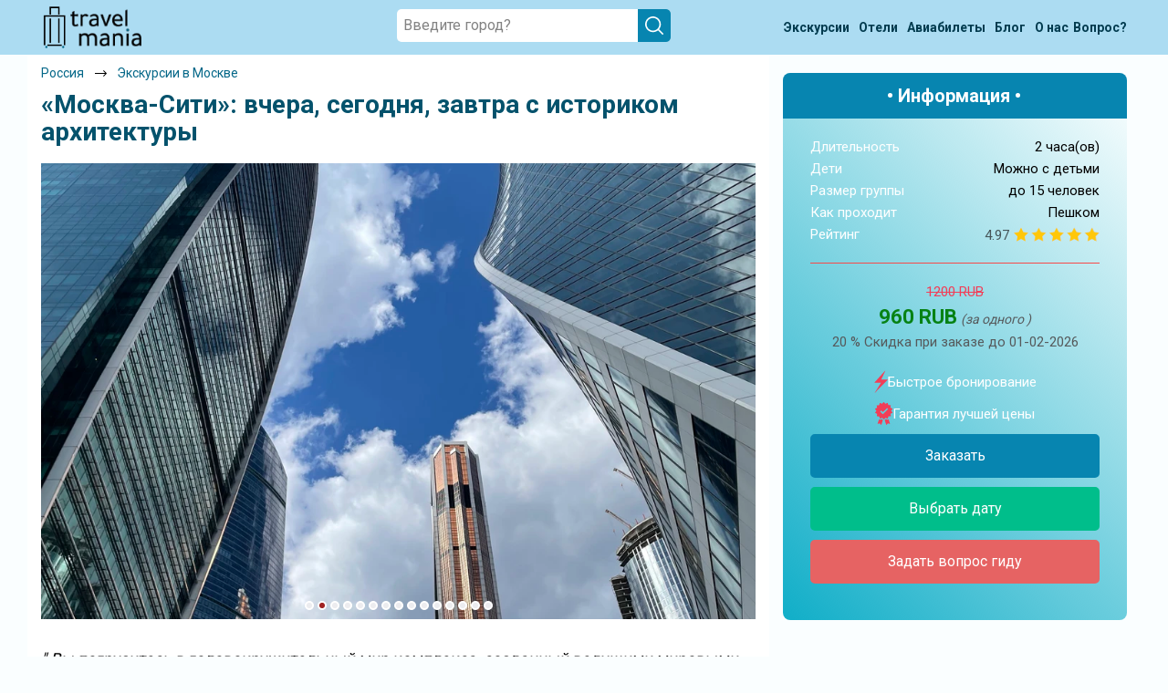

--- FILE ---
content_type: text/html; charset=UTF-8
request_url: https://travel-mania.org/Russia/Moscow/excursion-35591/
body_size: 26098
content:
<!DOCTYPE html>
<html lang="ru-RU" class="no-js no-svg">
<meta charset="UTF-8">
<meta name="viewport" content="width=device-width, initial-scale=1">
<head>
    <title>«Москва-Сити»: вчера, сегодня, завтра с историком архитектуры © цена и отзывы 2026 года • Travel Mania</title>
    <meta name="keywords" content="«МоскваСити»:, вчера,, сегодня,, завтра, историком, архитектуры, Россия, 2026, цена, отзывы, описание, трэвел, мания, travel, mania" />
    <meta name="description" content="Увлекательное путешествие в мир современного урбанизма: история и инновации 2026 — цена и отзывы." />
    <link rel='stylesheet' type='text/css' href='/assets/css/jquery.fancybox.min.css?v=5.6' />
    <!-- Google Tag Manager -->
<script>
    (function(w, d, s, l, i) {
        w[l] = w[l] || [];
        w[l].push({
            'gtm.start': new Date().getTime(),
            event: 'gtm.js'
        });
        var f = d.getElementsByTagName(s)[0],
            j = d.createElement(s),
            dl = l != 'dataLayer' ? '&l=' + l : '';
        j.async = true;
        j.src =
            'https://www.googletagmanager.com/gtm.js?id=' + i + dl;
        f.parentNode.insertBefore(j, f);
    })(window, document, 'script', 'dataLayer', 'GTM-P3H86QK');
</script>
<!-- End Google Tag Manager -->

<!-- Yandex.Metrika counter -->
<script type="text/javascript" >
    (function (d, w, c) {
        (w[c] = w[c] || []).push(function() {
            try {
                w.yaCounter56569540 = new Ya.Metrika({
                    id:56569540,
                    clickmap:true,
                    trackLinks:true,
                    accurateTrackBounce:true
                });
            } catch(e) { }
        });

        var n = d.getElementsByTagName("script")[0],
            x = "https://mc.yandex.ru/metrika/watch.js",
            s = d.createElement("script"),
            f = function () { n.parentNode.insertBefore(s, n); };
        for (var i = 0; i < document.scripts.length; i++) {
            if (document.scripts[i].src === x) { return; }
        }
        s.type = "text/javascript";
        s.async = true;
        s.src = x;

        if (w.opera == "[object Opera]") {
            d.addEventListener("DOMContentLoaded", f, false);
        } else { f(); }
    })(document, window, "yandex_metrika_callbacks");
</script>
<noscript><div><img src="https://mc.yandex.ru/watch/56569540" style="position:absolute; left:-9999px;" alt="" /></div></noscript>
<!-- /Yandex.Metrika counter -->
<script>
(function() {

  var FREEZE_AFTER = 300; // 5 минут неактивной вкладки
  var inactivitySec = 0;
  var frozen = false;

  function isPageActive() {
    return !document.hidden && document.hasFocus();
  }

  function resetInactivity() {
    if (isPageActive()) inactivitySec = 0;
  }

  document.addEventListener("visibilitychange", resetInactivity);
  window.addEventListener("focus", resetInactivity);
  window.addEventListener("blur", resetInactivity);

  function sendGoal(name, params) {
    if (frozen) return;

    try {
      if (window.yaCounter56569540 && typeof window.yaCounter56569540.reachGoal === 'function') {
        window.yaCounter56569540.reachGoal(name, params || {});
      }
    } catch (e) {}
  }

  function initBehaviour() {

    var marks = [16, 60, 120, 180, 240, 300, 390, 480, 600];
    var fired = {};
    marks.forEach(function(m) { fired[m] = false; });

    var sec = 0;

    var doc = document.documentElement;
    var body = document.body;

    var viewportInitial   = window.innerHeight || doc.clientHeight;
    var fullHeightInitial = Math.max(doc.scrollHeight, body.scrollHeight);

    var isShort = fullHeightInitial <= viewportInitial * 8;

    var maxScroll = 0;
    var lastLevel = 0;

    var deepCandidate = false;
    var deepCandidateStartSec = 0;
    var deepFired = false;

    var timer = setInterval(function() {

      if (!isPageActive()) {
        inactivitySec++;
        if (inactivitySec >= FREEZE_AFTER) frozen = true;
        return;
      }

      inactivitySec = 0;

      if (frozen) return;

      sec++;

      // 1. Таймеры
      var allDone = true;

      for (var i = 0; i < marks.length; i++) {
        var m = marks[i];
        if (!fired[m]) {
          allDone = false;
          if (sec >= m) {
            fired[m] = true;
            sendGoal('tmn_time_' + m);
          }
        }
      }

      if (allDone) clearInterval(timer);

      // 2. Проверяем задержку для tmn_scroll_deep
      if (isShort && deepCandidate && !deepFired) {
        var dt = sec - deepCandidateStartSec;
        if (dt >= 5) {
          deepFired = true;
          deepCandidate = false;
          lastLevel = 100;
          sendGoal('tmn_scroll_deep');
        }
      }

    }, 1000);


    function updateScroll() {
      if (!isPageActive()) {
        inactivitySec++;
        if (inactivitySec >= FREEZE_AFTER) frozen = true;
        return;
      }

      inactivitySec = 0;

      if (frozen) return;

      var scrollTop = window.pageYOffset || doc.scrollTop || body.scrollTop;
      var viewport  = window.innerHeight || doc.clientHeight;
      var fullHeight = Math.max(doc.scrollHeight, body.scrollHeight);

      var currentPercent = ((scrollTop + viewport) / fullHeight) * 100;

      if (currentPercent > maxScroll) {
        maxScroll = currentPercent;
      }

      if (isShort) {

        // Логика глубины для коротких страниц
        if (currentPercent >= 75 && !deepCandidate && !deepFired) {
          deepCandidate = true;
          deepCandidateStartSec = sec;
        }

      } else {

        // Логика уровней скролла для длинных страниц
        if (sec < 5) return;

        var pMax = maxScroll;
        var newLevel = 0;

        if (pMax >= 100)      newLevel = 100;
        else if (pMax >= 70)  newLevel = 70;
        else if (pMax >= 35)  newLevel = 35;

        if (newLevel > lastLevel) {
          lastLevel = newLevel;
          sendGoal('tmn_scroll_' + newLevel);
        }
      }
    }

    window.addEventListener('scroll', updateScroll);
    updateScroll();
  }

  if (window.yandex_metrika_callbacks && Array.isArray(window.yandex_metrika_callbacks)) {
    window.yandex_metrika_callbacks.push(initBehaviour);
  } else {
    window.yandex_metrika_callbacks = [initBehaviour];
  }

})();
</script>

<link rel="icon" href="/favicon.ico" type="image/x-icon">
<link rel="shortcut icon" href="/favicon.ico" type="image/x-icon" />
<link rel="apple-touch-icon" type="image/png" sizes="64x64" href="/uploads/Favicons/safari-64.png">
<link rel="apple-touch-icon" type="image/png" sizes="76x76" href="/uploads/Favicons/safari-76.png">
<link rel="apple-touch-icon" type="image/png" sizes="120x120" href="/uploads/Favicons/safari-120.png">
<link rel="apple-touch-icon" type="image/png" sizes="152x152" href="/uploads/Favicons/safari-152.png">
<link rel="apple-touch-icon" type="image/png" sizes="180x180" href="/uploads/Favicons/apple-touch-icon.png">
<link rel="apple-touch-startup-image" href="/uploads/Favicons/apple-touch-icon.png">
<link rel="profile" href="https://gmpg.org/xfn/11">

<link rel='stylesheet' href="https://fonts.googleapis.com/css2?family=Roboto:wght@300;400;500;700;900&display=swap">
<link rel='stylesheet' type="text/css" href="/assets/css/slick.min.css?v=0.3">
<link rel='stylesheet' type="text/css" href="/assets/css/bootstrap.min.css?v=0.3">
<link rel='stylesheet' type='text/css' href='/assets/css/calendar.css?v=0.3' />
<link rel='stylesheet' type='text/css' href='/assets/css/style.css?v=0.3' media='all' />

<script type='text/javascript' src='/assets/js/jquery.min.js?v=0.3'></script>
<script type="text/javascript" src="/assets/js/parallax.min.js?v=0.3" defer></script>
<script type="text/javascript" src="/assets/js/lazysizes.min.js?v=0.3" defer></script>
<script type="text/javascript" src="/assets/js/slick.min.js?v=0.3" defer></script>
<script type="text/javascript" src="/assets/js/main.js?v=0.3" defer></script>    <script type="text/javascript" src="/assets/js/jquery.fancybox.min.js" defer></script>
</head>

<body class="tours">
    <!-- Google Tag Manager (noscript) -->
<noscript><iframe src="https://www.googletagmanager.com/ns.html?id=GTM-P3H86QK" height="0" width="0" style="display:none;visibility:hidden"></iframe></noscript>
<!-- End Google Tag Manager (noscript) --><header id="header">
    <div class="bc-search"></div>
    <div class="menu-wrapper">
        <div class="container">
            <div class="menu-wrap">
                <div class="menu-logo"><a href="/"><img src="/assets/images/logo.png" alt=""></a></div>
                <div class="search-wrap">
                    <div class="search-block">
                        <div class="search-item">
                            <div class="input-search_wrap"> <input placeholder="Введите город?" type="text" id="searchInput" class="search-input">
                                <div class="windows8" style="display: none;"> <img src="/assets/images/2.gif" alt=""></div>
                                <div class="close-search" style="display: none;">
                                    <svg xmlns="http://www.w3.org/2000/svg" viewBox="0 0 24 24">
                                        <path d="M4.293,18.293,10.586,12,4.293,5.707A1,1,0,0,1,5.707,4.293L12,10.586l6.293-6.293a1,1,0,1,1,1.414,1.414L13.414,12l6.293,6.293a1,1,0,1,1-1.414,1.414L12,13.414,5.707,19.707a1,1,0,0,1-1.414-1.414Z"></path>
                                    </svg>
                                </div>
                                <div class="search-icon-des"> <img src="/assets/images/search-icon-white.svg" alt=""></div>
                            </div>
                            <div class="search-list_wrap block-scrollbar scroll-init" data-simplebar="init">
                                <div class="simplebar-wrapper" style="margin: 0px -20px 0px 0px;">
                                    <div class="simplebar-height-auto-observer-wrapper">
                                        <div class="simplebar-height-auto-observer"></div>
                                    </div>
                                    <div class="simplebar-mask">
                                        <div class="simplebar-offset" style="right: 0px; bottom: 0px;">
                                            <div class="simplebar-content-wrapper" style="height: auto; overflow: hidden;">
                                                <div class="simplebar-content" style="padding: 0px 20px 0px 0px;">
                                                    <div class="list-country"></div>
                                                    <div class="exp-header" style="display:none;">ПОПУЛЯРНЫЕ ЭКСКУРСИИ</div>
                                                    <div class="list-tours"></div>
                                                    <div class="not-found" style="display: none;">По Вашему запросу ничего не найдено (</div>
                                                </div>
                                            </div>
                                        </div>
                                    </div>
                                    <div class="simplebar-placeholder" style="width: 0px; height: 0px;"></div>
                                </div>
                                <div class="simplebar-track simplebar-horizontal" style="visibility: hidden;">
                                    <div class="simplebar-scrollbar simplebar-visible" style="transform: translate3d(0px, 0px, 0px); display: none;"></div>
                                </div>
                                <div class="simplebar-track simplebar-vertical" style="visibility: hidden;">
                                    <div class="simplebar-scrollbar simplebar-visible" style="transform: translate3d(0px, 0px, 0px); display: none;"></div>
                                </div>
                            </div>
                        </div>
                    </div>
                </div>
                <nav class="menu">
                    <ul>
                        <li>
                            <a href="/all-countries/" class="open-country green">
                                <span><span>Экскурсии</span><span class="only-mob"></span></span>
                                <span>
                                    <svg width="14" height="31" viewBox="0 0 14 31" fill="none" xmlns="http://www.w3.org/2000/svg">
                                        <path d="M0.328462 27.9547L10.0103 15.2147L0.32843 1.98454L2.35027 0.214706L13.4274 15.2147L2.35027 30.2147L0.328462 27.9547Z" fill="#333333" />
                                    </svg>
                                </span>
                            </a>
                        <li>
                            <a href="/blog/post-poisk-deshevih-otelei/" class="open-country green">
                                <span><span>Отели</span><span class="only-mob"></span></span>
                                <span>
                                    <svg width="14" height="31" viewBox="0 0 14 31" fill="none" xmlns="http://www.w3.org/2000/svg">
                                        <path d="M0.328462 27.9547L10.0103 15.2147L0.32843 1.98454L2.35027 0.214706L13.4274 15.2147L2.35027 30.2147L0.328462 27.9547Z" fill="#333333" />
                                    </svg>
                                </span>
                            </a>
                        </li>
                        <li>
                            <a href="/blog/post-aviabileti/" class="open-country green">
                                <span><span>Авиабилеты</span><span class="only-mob" style="margin-left: 5px;"></span></span>
                                <span>
                                    <svg width="14" height="31" viewBox="0 0 14 31" fill="none" xmlns="http://www.w3.org/2000/svg">
                                        <path d="M0.328462 27.9547L10.0103 15.2147L0.32843 1.98454L2.35027 0.214706L13.4274 15.2147L2.35027 30.2147L0.328462 27.9547Z" fill="#333333" />
                                    </svg>
                                </span>
                            </a>
                        </li>
                        <li>
                            <a class="green" href=" /blog/ ">
                                <span>Блог</span>
                                <span>
                                    <svg width="14" height="31" viewBox="0 0 14 31" fill="none" xmlns="http://www.w3.org/2000/svg">
                                        <path d="M0.328462 27.9547L10.0103 15.2147L0.32843 1.98454L2.35027 0.214706L13.4274 15.2147L2.35027 30.2147L0.328462 27.9547Z" fill="#333333" />
                                    </svg>
                                </span>
                            </a>
                        </li>
                        <li>
                            <a class="green" href="/about/"><span>О нас</span>
                                <span>
                                    <svg width="14" height="31" viewBox="0 0 14 31" fill="none" xmlns="http://www.w3.org/2000/svg">
                                        <path d="M0.328462 27.9547L10.0103 15.2147L0.32843 1.98454L2.35027 0.214706L13.4274 15.2147L2.35027 30.2147L0.328462 27.9547Z" fill="#333333" />
                                    </svg>
                                </span>
                            </a>
                        </li>
                        <li>
                            <a class="link-ask" href="/feedback/">
                                <span>Вопрос?</span>
                                <span>
                                    <svg width="14" height="31" viewBox="0 0 14 31" fill="none" xmlns="http://www.w3.org/2000/svg">
                                        <path d="M0.328462 27.9547L10.0103 15.2147L0.32843 1.98454L2.35027 0.214706L13.4274 15.2147L2.35027 30.2147L0.328462 27.9547Z" fill="#333333" />
                                    </svg>
                                </span>
                            </a>
                        </li>
                    </ul>
                </nav>
                <div class="burger">
                    <img class="burger-btn" src="/assets/images/burger-icon.png" alt="">
                    <svg width="23" height="23" viewBox="0 0 23 23" fill="none" xmlns="http://www.w3.org/2000/svg">
                        <path d="M1.07361 1.15816L21.0736 21.1582" stroke="black" stroke-width="2" stroke-linecap="round" stroke-linejoin="round" />
                        <path d="M1.07361 21.1582L21.0736 1.15816" stroke="black" stroke-width="2" stroke-linecap="round" stroke-linejoin="round" />
                    </svg>
                </div>
                <div class="search-icon"><img src="/assets/images/search-icon.svg" alt=""></div>
            </div>
        </div>
    </div>
</header>
<div class="popup-cookies">
    <div>Используя сайт, вы соглашаетесь <a href="/privacy/" target="_blank">с политикой cookie</a></div>
    <button>Ок</button>
    <svg viewBox="0 0 24 24">
        <path d="M4.293,18.293,10.586,12,4.293,5.707A1,1,0,0,1,5.707,4.293L12,10.586l6.293-6.293a1,1,0,1,1,1.414,1.414L13.414,12l6.293,6.293a1,1,0,1,1-1.414,1.414L12,13.414,5.707,19.707a1,1,0,0,1-1.414-1.414Z" fill="#787575cf" />
    </svg>
</div>    <div class="bg-cal"></div>
    <section class="main excursion-page" style="padding-top:0px" data-id-excursion="35591" data-url-tripster="https://experience.tripster.ru/experience/35591/">
        <div class="container">
            <div class="main_wrap">
                <div class="row">
                    <div class="main_content col-12 col-md-7 col-lg-8">
                        <div itemscope itemtype="http://schema.org/Product">
                            <meta itemprop="name" content="«Москва-Сити»: вчера, сегодня, завтра с историком архитектуры © цена и отзывы 2026 года • Travel Mania" />
                            <meta itemprop="description" content="Увлекательное путешествие в мир современного урбанизма: история и инновации" />
                            <meta itemprop="image" content="https://resize.tripster.ru/uO24w88fbT1tRXMxom4xe_WtpDg=/fit-in/1000x1350/filters:no_upscale()/https://cdn.tripster.ru/photos/4b94a470-9c16-4f26-b48a-3e26793b8818.jpg" />
                            <span itemprop="offers" itemscope itemtype="http://schema.org/Offer">
                                <meta itemprop="price" content="960 " />
                                <meta itemprop="priceCurrency" content="RUB" />
                            </span>
                            <span itemprop="aggregateRating" itemscope itemtype="http://schema.org/AggregateRating">
                                                                    <meta itemprop="ratingValue" content="4.97" />
                                                                    <meta itemprop="reviewCount" content="1049" />
                                                            </span>
                        </div>
                        <div class="breadcrumbs" itemscope itemtype="http://schema.org/BreadcrumbList">
                            <div class="breadcrumbs-wrap">
                                <div class="breadcrumbs-item" itemprop="itemListElement" itemscope itemtype="http://schema.org/ListItem">
                                    <div class="breadcrumbs__block">
                                        <a class="breadcrumbs__link" href="/Russia/" itemprop="item">
                                            <span itemprop="name">Россия</span>
                                        </a>
                                    </div>
                                    <div class="breadcrumbs__arrow">
                                        <img class="lazyload" data-src="/assets/images/arrow-bread.png" alt="">
                                    </div>
                                    <meta itemprop="position" content="1">
                                </div>
                                <div class="breadcrumbs-item" itemprop="itemListElement" itemscope itemtype="http://schema.org/ListItem">
                                    <div class="breadcrumbs__block">
                                        <a class="breadcrumbs__link" href="/Russia/Moscow/" itemprop="item">
                                            <span itemprop="name">Экскурсии в Москве</span>
                                        </a>
                                    </div>
                                    <meta itemprop="position" content="2">
                                </div>
                            </div>
                        </div>
                        <div class="main_content-title">
                            <h1> «Москва-Сити»: вчера, сегодня, завтра с историком архитектуры </h1>
                        </div>
                        <div class="slider-tours-photo-wrap">
                            <div class="slider-tours-photo">
                                                                    <img class="lazyload" data-src='https://resize.tripster.ru/uO24w88fbT1tRXMxom4xe_WtpDg=/fit-in/1000x1350/filters:no_upscale()/https://cdn.tripster.ru/photos/4b94a470-9c16-4f26-b48a-3e26793b8818.jpg'>
                                                                    <img class="lazyload" data-src='https://resize.tripster.ru/8OXsrHvOfSVBkwT49e0Sz0LPtfo=/fit-in/1000x1350/filters:no_upscale()/https://cdn.tripster.ru/photos/a49df41e-2c4e-4fc7-95ba-4127e67bb239.jpg'>
                                                                    <img class="lazyload" data-src='https://resize.tripster.ru/29Wft0MGcL_Jr21aQ32enHI8FYU=/fit-in/1000x1350/filters:no_upscale()/https://cdn.tripster.ru/photos/d9a77f1b-690a-4be4-8772-9649336bbef9.jpg'>
                                                                    <img class="lazyload" data-src='https://resize.tripster.ru/z9TruRdiK9k-sBMJDg_C3I2Rqf8=/fit-in/1000x1350/filters:no_upscale()/https://cdn.tripster.ru/photos/59693e43-bc32-4ef0-9caf-9db57398ecf5.jpg'>
                                                                    <img class="lazyload" data-src='https://resize.tripster.ru/l1bJkuZKYlR2Nx3zEdNLJK5GmI8=/fit-in/1000x1350/filters:no_upscale()/https://cdn.tripster.ru/photos/0c74f5fb-83e2-4f25-8b19-bebc6e76cbe2.jpg'>
                                                                    <img class="lazyload" data-src='https://resize.tripster.ru/yRcNXhq7r3cdwefAxnddJt_BZUs=/fit-in/1000x1350/filters:no_upscale()/https://cdn.tripster.ru/photos/03fbe7f2-2c2a-40e4-aefe-95fc99dab4bd.jpg'>
                                                                    <img class="lazyload" data-src='https://resize.tripster.ru/dHw723Z72CjGaxCXRansZsa53lg=/fit-in/1200x1000/filters:no_upscale()/https://cdn.tripster.ru/photos/120431aa-4259-46cf-b965-44b19857d40a.jpg'>
                                                                    <img class="lazyload" data-src='https://resize.tripster.ru/4Ju56hTkoGvKXJlHsKvn24EKtio=/fit-in/1200x1000/filters:no_upscale()/https://cdn.tripster.ru/photos/c7956d2e-d846-4482-b339-87a29704faab.jpg'>
                                                                    <img class="lazyload" data-src='https://resize.tripster.ru/Jy0xfY31nkw-7lH6xINRQ5nroqM=/fit-in/1000x1350/filters:no_upscale()/https://cdn.tripster.ru/photos/0965e805-1ac3-4673-90da-9a334f87cd82.jpg'>
                                                                    <img class="lazyload" data-src='https://resize.tripster.ru/AKYa4BNuWyYymThsTwlA_faawWc=/fit-in/1000x1350/filters:no_upscale()/https://cdn.tripster.ru/photos/0252ad9d-a378-48e7-ae63-7bd7d9e42c63.jpg'>
                                                                    <img class="lazyload" data-src='https://resize.tripster.ru/O1eJCBm953zIJLCh_7K9angdLho=/fit-in/1000x1350/filters:no_upscale()/https://cdn.tripster.ru/photos/8760d100-50e3-4fe4-87c5-eed1759ff272.jpg'>
                                                                    <img class="lazyload" data-src='https://resize.tripster.ru/iIoQZdJnJbqCxlukFGyPeZ8W8YY=/fit-in/1000x1350/filters:no_upscale()/https://cdn.tripster.ru/photos/3baa202d-f0e6-4277-83c8-f33e94e5e219.jpg'>
                                                                    <img class="lazyload" data-src='https://resize.tripster.ru/g7E9hJjBDZtinLI0yFL2ifPd4qI=/fit-in/1000x1350/filters:no_upscale()/https://cdn.tripster.ru/photos/8dbbbb3e-0833-4669-8b52-f8290418a027.jpg'>
                                                                    <img class="lazyload" data-src='https://resize.tripster.ru/LXaUYIQ84N1XhQ_-VFfUThyl3jY=/fit-in/1000x1350/filters:no_upscale()/https://cdn.tripster.ru/photos/dbc78b58-9441-4a7a-9208-6a2829f41d22.jpg'>
                                                                    <img class="lazyload" data-src='https://resize.tripster.ru/dRysSXnTtuWOeQt3xMTVscTUyPw=/fit-in/1000x1350/filters:no_upscale()/https://cdn.tripster.ru/photos/259afa09-f24b-469f-991b-f7aed7571c47.jpg'>
                                                            </div>
                        </div>
                        <div class="flexWrap">
                                                            <p class="annotationWrap" style=" margin-top: 30px;">
                                    <span>"</span>
                                    Вы погрузитесь в головокружительный мир комплекса, созданный ведущими мировыми архитекторами, и узнаете, что его ждёт в будущем. Я расскажу об инженерных системах, которые обеспечивают безопасность и функциональность небоскрёбов. Поделюсь яркими фактами о подземном городе Сити, мероприятиях, музеях, магазинах, кафе, а также раскрою все секреты смотровых. Вы узнаете, как с минимальным затратами отлично провести время на самых высоких этажах.                                    <span>"</span>
                                </p>
                                                        <div class="expage-rating five_stars">
                                <div style="display:flex; align-items:center;">
                                    <span class="rating-value">4.97</span>
                                    <div class="guide__rating five_stars">
                                        <div class="rating-svg" style="--size: 16px;"><i style="width:99.4%;"></i></div>
                                    </div>
                                </div>
                                <a href="#reviews_js">1049 отзывов путешественников </a>
                            </div>
                        </div>

                        <div class="order-panel-wrap mob">
                            <div class="panel-title">• Информация •</div>
                            <div class="description-item">
                                <div class="description-string"> <span>Длительность</span> <span>2 часа(ов)</span> </div>
                                <div class="description-string " id="child-string"> <span>Дети</span> <span id="child-span"> Можно с детьми </span> </div>
                                <div class="description-string"> <span>Размер группы </span> <span>до 15 человек</span> </div>
                                <div class="description-string">
                                    <span>Как проходит</span>
                                    <span>
                                        Пешком                                    </span>
                                </div>
                                                                    <div class="star-rating-wrap">
                                        <span>Рейтинг </span>
                                        <div style="display:flex;align-items:center;">
                                            <span style="margin-right: 5px; color: #465659; font-weight: 400; transform: translate(0px, 1px);">4.97</span>
                                            <div class="rating-svg" style="--size: 16px;"><i style="width:99.4%;"></i></div>
                                        </div>
                                    </div>
                                                                <div class="price-item price-item-disc">
                                                                            <div id="panel-old-price" class="panel-old-price">
                                            1200 RUB                                        </div>
                                                                        <div class="panel-price">
                                        <span class="span-price">960 RUB</span>
                                                                                    <span class="span-people">(за одного )</span>
                                                                            </div>
                                                                            <div class="price-discount">
                                            <span id="price-discount-value">
                                                20                                            </span>
                                            <span>%</span> Скидка при заказе до <span id="discount-date">01-02-2026</span>
                                        </div>
                                                                    </div>
                            </div>
                            <span class="order-item">
                                <div class="order-item-string"><img class="lazyload" data-src="/assets/images/lightning.svg"> Быстрое бронирование </div>
                                <div class="order-item-string"><img class="lazyload" data-src="/assets/images/warranty-icon.svg"> Гарантия лучшей цены </div>
                                <div class="panel-btns">
                                    <div> <a class="order-btn more-btn open-cal" target="_blank">Заказать </a> </div>
                                    <div> <a class="more-btn open-cal" style="display: none;" target="_blank">Выбрать дату </a> </div>
                                    <div> <a class="order-ask open-link" target="_blank" onclick="gtag('event', 'event_name', {'event_category': 'SEOUP','event_action': 'VOPROS'}); yaCounter56569540.reachGoal('vopros'); return true;" data-link="https://experience.tripster.ru/experience/booking/35591/?exp_partner=tmania&utm_source=tmania&utm_campaign=affiliates&utm_medium=link&utm_term=tmania_25_guide&erid=MvGzQC98w3pLtfVfvjF95Kur">Задать вопрос гиду</a> </div>
                                </div>
                            </span>
                        </div>


                        <div class="main_content-description">
                            <div class="description-item">
                                <div class="row">
                                    <div class="description-content col-12">
                                        <div class="description-content-text">
                                            <div class="description ">
                                                <div><h3>Что вас ожидает</h3>

	<p><strong>Из прошлого в будущее</strong></p>

	<p>Я расскажу:
	</p><ul>
		<li>о прошлом, настоящем и будущем комплекса</li>
		<li>какие мировые рекорды установили при строительстве</li>
		<li>как устроены небоскрёбы снаружи и внутри, как они функционируют</li>
		<li>об особенностях каждой башни, их архитектурных стилях и инновациях</li>
		<li>чем башни Сити отличаются от других мировых небоскрёбов</li>
		<li>почему макет башни Татлина установили в Городе Столиц</li>
		<li>в какой башне на высоте 61 этажа находится бассейн</li>
		<li>какое участие принимал в строительстве комплекса самаркандский художник Юнус Сафардиар</li>
		<li>кто покупает апартаменты в «Москва-Сити» и как здесь живётся</li>
		<li>какие секреты скрывают в себе смотровые площадки</li>
		<li>и многое другое!</li>
	</ul>

	<p><strong>Над землёй и под землёй</strong><br>
Мы обойдём абсолютно все небоскрёбы. Половину экскурсии мы проведём внутри башен. Заглянем в подземные переходы, увидим современные арт-объекты. Вишенкой на торте станут самые классные локации для фотографий. <br>
Расскажу о том, где в Сити можно с пользой и удовольствием провести время после экскурсии. Вы узнаете всё о смотровых площадках и как с минимальными затратами попасть на самые верхние этажи небоскрёбов.</p></div><h3>Организационные детали</h3>
<ul>
		<li>По запросу экскурсия может быть проведена в индивидуальном формате</li>
		<li>Экскурсия подойдёт путешественникам старше 14 лет (до 18-ти — в сопровождении взрослых); экскурсии для школьных и организованных детских групп не проводятся</li>
		<li>Посещение смотровых площадок не входит в маршрут экскурсии, билеты можно приобрести отдельно</li>
	</ul>
                                                <p> Начало экскурсии Галерея Эволюция.                                                 </p>
                                            </div>


                                            <div class="faq">
                                                <details class="faq__item">
                                                    <summary class="faq__item-title">
                                                        Можно задать вопрос до бронирования?
                                                    </summary>
                                                    <div class="faq__item-info">
                                                        Достаточно перейти по ссылке «Задать вопрос» и написать гиду. Платить при этом не нужно. Сначала согласуйте с гидом интересующие вас вопросы и после этого бронируйте экскурсию. <a class="faq__link open-link" target="_blank" onclick="gtag('event', 'event_name', {'event_category': 'SEOUP','event_action': 'VOPROS'}); yaCounter56569540.reachGoal('vopros'); return true;" data-link="https://experience.tripster.ru/experience/booking/35591/?exp_partner=tmania&utm_source=tmania&utm_campaign=affiliates&utm_medium=link&utm_term=tmania_25_guide&erid=MvGzQC98w3pLtfVfvjF95Kur">Задать вопрос…</a>
                                                    </div>
                                                </details>
                                                <details class="faq__item">
                                                    <summary class="faq__item-title">
                                                        В каких случаях бронирование может быть отменено?
                                                    </summary>
                                                    <div class="faq__item-info">
                                                        Только в случае неблагоприятных погодных условий, например, если экскурсия на кораблике, а по прогнозу погоды аномально-сильный ветер. При этом гид предупредит вас об отмене, а мы вернем предоплату на карту. Во всех остальных случаях экскурсия состоится.
                                                    </div>
                                                </details>
                                                <details class="faq__item">
                                                    <summary class="faq__item-title">
                                                        Кто еще будет вместе со мной, размер группы?
                                                    </summary>
                                                    <div class="faq__item-info">
                                                        Если экскурсия индивидуальная, гид проведет встречу только для вас и вашей компании. Если групповая — на экскурсии будут другие участники, размер зависит от условий конкретной экскурсии.
                                                    </div>
                                                </details>
                                                <details class="faq__item">
                                                    <summary class="faq__item-title">
                                                        Как оплатить экскурсию?
                                                    </summary>
                                                    <div class="faq__item-info">
                                                        <a class="faq__link open-cal more-btn">Создайте заказ</a> на удобную дату и время, и внесите предоплату как можно скорее, чтобы другие путешественники не заняли ваше место. После этого вам станут доступны контакты организатора и точное место встречи. Оставшуюся стоимость оплатите организатору напрямую. В редких случаях оплата полностью происходит на сайте. Тогда платить организатору напрямую не требуется.
                                                    </div>
                                                </details>
                                                <details class="faq__item">
                                                    <summary class="faq__item-title">
                                                        Если я отменю бронирование, вернутся деньги?
                                                    </summary>
                                                    <div class="faq__item-info">
                                                        При отмене за 48 часов или раньше мы вернем всю предоплату. Скорость возврата будет зависеть от вашего банка, обычно это занимает не более 72 часов. Все остальные случаи возврата средств описаны в <a class="faq__link" href="/terms/">политике возврата</a>.
                                                    </div>
                                                </details>
                                            </div>

                                            <div class="main_gallery">
                                                <div class="gallery-img">
                                                    <div class="first-block">
                                                        <a href="https://resize.tripster.ru/uO24w88fbT1tRXMxom4xe_WtpDg=/fit-in/1000x1350/filters:no_upscale()/https://cdn.tripster.ru/photos/4b94a470-9c16-4f26-b48a-3e26793b8818.jpg" data-fancybox="images" class="js__fancybox js__fancybox__gal">
                                                            <img class="lazyload" data-src='https://resize.tripster.ru/qFYPcvXszNvcsQCMEdgoOT9Uj_A=/fit-in/600x800/filters:no_upscale()/https://cdn.tripster.ru/photos/4b94a470-9c16-4f26-b48a-3e26793b8818.jpg'>
                                                        </a>
                                                    </div>
                                                    <div class="second-block">
                                                                                                                                                                                                                                                                                                                                                                                                                            <a href="https://resize.tripster.ru/8OXsrHvOfSVBkwT49e0Sz0LPtfo=/fit-in/1000x1350/filters:no_upscale()/https://cdn.tripster.ru/photos/a49df41e-2c4e-4fc7-95ba-4127e67bb239.jpg" data-fancybox="images" data-length="+12" class="js__fancybox js__fancybox__gal">
                                                                    <img class="lazyload" data-src='https://resize.tripster.ru/KwcLv7T160uD2837Rjmi02SaJ_w=/fit-in/600x800/filters:no_upscale()/https://cdn.tripster.ru/photos/a49df41e-2c4e-4fc7-95ba-4127e67bb239.jpg'>
                                                                </a>
                                                                                                                                                                                                                                                                                                            <a href="https://resize.tripster.ru/29Wft0MGcL_Jr21aQ32enHI8FYU=/fit-in/1000x1350/filters:no_upscale()/https://cdn.tripster.ru/photos/d9a77f1b-690a-4be4-8772-9649336bbef9.jpg" data-fancybox="images" data-length="+12" class="js__fancybox js__fancybox__gal">
                                                                    <img class="lazyload" data-src='https://resize.tripster.ru/p1MFc5XiXuMFSA6Hf0ulHldd79Y=/fit-in/600x800/filters:no_upscale()/https://cdn.tripster.ru/photos/d9a77f1b-690a-4be4-8772-9649336bbef9.jpg'>
                                                                </a>
                                                                                                                                                                                                                                                                                                            <a href="https://resize.tripster.ru/z9TruRdiK9k-sBMJDg_C3I2Rqf8=/fit-in/1000x1350/filters:no_upscale()/https://cdn.tripster.ru/photos/59693e43-bc32-4ef0-9caf-9db57398ecf5.jpg" data-fancybox="images" data-length="+12" class="js__fancybox js__fancybox__gal">
                                                                    <img class="lazyload" data-src='https://resize.tripster.ru/2_JFqMAtOc0LANLYYJaGntTMQ9U=/fit-in/600x800/filters:no_upscale()/https://cdn.tripster.ru/photos/59693e43-bc32-4ef0-9caf-9db57398ecf5.jpg'>
                                                                </a>
                                                                                                                                                                                                                                                                                                            <a href="https://resize.tripster.ru/l1bJkuZKYlR2Nx3zEdNLJK5GmI8=/fit-in/1000x1350/filters:no_upscale()/https://cdn.tripster.ru/photos/0c74f5fb-83e2-4f25-8b19-bebc6e76cbe2.jpg" data-fancybox="images" data-length="+12" class="js__fancybox js__fancybox__gal">
                                                                    <img class="lazyload" data-src='https://resize.tripster.ru/lH3SRpjUXZj5qpBchxuZYP5DeIo=/fit-in/600x800/filters:no_upscale()/https://cdn.tripster.ru/photos/0c74f5fb-83e2-4f25-8b19-bebc6e76cbe2.jpg'>
                                                                </a>
                                                                                                                                                                                                                                                                                                            <a href="https://resize.tripster.ru/yRcNXhq7r3cdwefAxnddJt_BZUs=/fit-in/1000x1350/filters:no_upscale()/https://cdn.tripster.ru/photos/03fbe7f2-2c2a-40e4-aefe-95fc99dab4bd.jpg" data-fancybox="images" data-length="+12" class="js__fancybox js__fancybox__gal">
                                                                    <img class="lazyload" data-src='https://resize.tripster.ru/kZ1qLi1JwoGXzphb6BmOn1ZJaNY=/fit-in/600x800/filters:no_upscale()/https://cdn.tripster.ru/photos/03fbe7f2-2c2a-40e4-aefe-95fc99dab4bd.jpg'>
                                                                </a>
                                                                                                                                                                                                                                                                                                            <a href="https://resize.tripster.ru/dHw723Z72CjGaxCXRansZsa53lg=/fit-in/1200x1000/filters:no_upscale()/https://cdn.tripster.ru/photos/120431aa-4259-46cf-b965-44b19857d40a.jpg" data-fancybox="images" data-length="+12" class="js__fancybox js__fancybox__gal">
                                                                    <img class="lazyload" data-src='https://resize.tripster.ru/iy9seAgNZ7wLMdjLDRANxlwV_DY=/fit-in/800x600/filters:no_upscale()/https://cdn.tripster.ru/photos/120431aa-4259-46cf-b965-44b19857d40a.jpg'>
                                                                </a>
                                                                                                                                                                                                                                                                                                            <a href="https://resize.tripster.ru/4Ju56hTkoGvKXJlHsKvn24EKtio=/fit-in/1200x1000/filters:no_upscale()/https://cdn.tripster.ru/photos/c7956d2e-d846-4482-b339-87a29704faab.jpg" data-fancybox="images" data-length="+12" class="js__fancybox js__fancybox__gal">
                                                                    <img class="lazyload" data-src='https://resize.tripster.ru/voADt9JllENLi_Mjv3Ydbw87fVA=/fit-in/800x600/filters:no_upscale()/https://cdn.tripster.ru/photos/c7956d2e-d846-4482-b339-87a29704faab.jpg'>
                                                                </a>
                                                                                                                                                                                                                                                                                                            <a href="https://resize.tripster.ru/Jy0xfY31nkw-7lH6xINRQ5nroqM=/fit-in/1000x1350/filters:no_upscale()/https://cdn.tripster.ru/photos/0965e805-1ac3-4673-90da-9a334f87cd82.jpg" data-fancybox="images" data-length="+12" class="js__fancybox js__fancybox__gal">
                                                                    <img class="lazyload" data-src='https://resize.tripster.ru/uTlVfjPXNSYDDQcfJ5iYkb5H16I=/fit-in/600x800/filters:no_upscale()/https://cdn.tripster.ru/photos/0965e805-1ac3-4673-90da-9a334f87cd82.jpg'>
                                                                </a>
                                                                                                                                                                                                                                                                                                            <a href="https://resize.tripster.ru/AKYa4BNuWyYymThsTwlA_faawWc=/fit-in/1000x1350/filters:no_upscale()/https://cdn.tripster.ru/photos/0252ad9d-a378-48e7-ae63-7bd7d9e42c63.jpg" data-fancybox="images" data-length="+12" class="js__fancybox js__fancybox__gal">
                                                                    <img class="lazyload" data-src='https://resize.tripster.ru/halBmmdc9LhKfWn3q9WNlWoVTZk=/fit-in/600x800/filters:no_upscale()/https://cdn.tripster.ru/photos/0252ad9d-a378-48e7-ae63-7bd7d9e42c63.jpg'>
                                                                </a>
                                                                                                                                                                                                                                                                                                            <a href="https://resize.tripster.ru/O1eJCBm953zIJLCh_7K9angdLho=/fit-in/1000x1350/filters:no_upscale()/https://cdn.tripster.ru/photos/8760d100-50e3-4fe4-87c5-eed1759ff272.jpg" data-fancybox="images" data-length="+12" class="js__fancybox js__fancybox__gal">
                                                                    <img class="lazyload" data-src='https://resize.tripster.ru/-_kqrVHb0uNY5hFwbkY6gs1hiVg=/fit-in/600x800/filters:no_upscale()/https://cdn.tripster.ru/photos/8760d100-50e3-4fe4-87c5-eed1759ff272.jpg'>
                                                                </a>
                                                                                                                                                                                                                                                                                                            <a href="https://resize.tripster.ru/iIoQZdJnJbqCxlukFGyPeZ8W8YY=/fit-in/1000x1350/filters:no_upscale()/https://cdn.tripster.ru/photos/3baa202d-f0e6-4277-83c8-f33e94e5e219.jpg" data-fancybox="images" data-length="+12" class="js__fancybox js__fancybox__gal">
                                                                    <img class="lazyload" data-src='https://resize.tripster.ru/IwD2HBhNo_zcJxgxGA_qon4CgB0=/fit-in/600x800/filters:no_upscale()/https://cdn.tripster.ru/photos/3baa202d-f0e6-4277-83c8-f33e94e5e219.jpg'>
                                                                </a>
                                                                                                                                                                                                                                                                                                            <a href="https://resize.tripster.ru/g7E9hJjBDZtinLI0yFL2ifPd4qI=/fit-in/1000x1350/filters:no_upscale()/https://cdn.tripster.ru/photos/8dbbbb3e-0833-4669-8b52-f8290418a027.jpg" data-fancybox="images" data-length="+12" class="js__fancybox js__fancybox__gal">
                                                                    <img class="lazyload" data-src='https://resize.tripster.ru/z60qgSGX2-VsYYCjyczqPd6jgmM=/fit-in/600x800/filters:no_upscale()/https://cdn.tripster.ru/photos/8dbbbb3e-0833-4669-8b52-f8290418a027.jpg'>
                                                                </a>
                                                                                                                                                                                                                                                                                                            <a href="https://resize.tripster.ru/LXaUYIQ84N1XhQ_-VFfUThyl3jY=/fit-in/1000x1350/filters:no_upscale()/https://cdn.tripster.ru/photos/dbc78b58-9441-4a7a-9208-6a2829f41d22.jpg" data-fancybox="images" data-length="+12" class="js__fancybox js__fancybox__gal">
                                                                    <img class="lazyload" data-src='https://resize.tripster.ru/r-PTcQxXHSnleY-XY3J-lvEJi_U=/fit-in/600x800/filters:no_upscale()/https://cdn.tripster.ru/photos/dbc78b58-9441-4a7a-9208-6a2829f41d22.jpg'>
                                                                </a>
                                                                                                                                                                                                                                                                                                            <a href="https://resize.tripster.ru/dRysSXnTtuWOeQt3xMTVscTUyPw=/fit-in/1000x1350/filters:no_upscale()/https://cdn.tripster.ru/photos/259afa09-f24b-469f-991b-f7aed7571c47.jpg" data-fancybox="images" data-length="+12" class="js__fancybox js__fancybox__gal">
                                                                    <img class="lazyload" data-src='https://resize.tripster.ru/FACDLvPW5ecdRj7P_Avc6VS7NLI=/fit-in/600x800/filters:no_upscale()/https://cdn.tripster.ru/photos/259afa09-f24b-469f-991b-f7aed7571c47.jpg'>
                                                                </a>
                                                                                                                                                                                                                                    </div>
                                                </div>
                                            </div>
                                            <div class="container-calendar">
                                                <h2 class="tit_cal" style="text-align: center; margin-bottom:40px;display: none;"></h2>
                                                <svg class="close-icon" xmlns="http://www.w3.org/2000/svg" viewBox="0 0 24 24">
                                                    <path d="M4.293,18.293,10.586,12,4.293,5.707A1,1,0,0,1,5.707,4.293L12,10.586l6.293-6.293a1,1,0,1,1,1.414,1.414L13.414,12l6.293,6.293a1,1,0,1,1-1.414,1.414L12,13.414,5.707,19.707a1,1,0,0,1-1.414-1.414Z" />
                                                </svg>
                                                <div class="container-calendar-item">
                                                    <h3 id="monthAndYear"></h3>
                                                    <div class="button-container-calendar">
                                                        <button id="previous" style="display:none;">←</button>
                                                        <button id="next">→</button>
                                                    </div>

                                                    <table class="table-calendar" id="calendar" data-lang="en">
                                                        <thead id="thead-month"></thead>
                                                        <tbody id="calendar-body"></tbody>
                                                    </table>
                                                    <div class="legend">
                                                        <div class="legend-item busy">День занят</div>
                                                        <div class="legend-item available">День свободен</div>
                                                    </div>

                                                    <div class="footer-container-calendar">
                                                        <label for="month">Jump To: </label>
                                                        <select id="month" onchange="jump()">
                                                            <option value=0>Jan</option>
                                                            <option value=1>Feb</option>
                                                            <option value=2>Mar</option>
                                                            <option value=3>Apr</option>
                                                            <option value=4>May</option>
                                                            <option value=5>Jun</option>
                                                            <option value=6>Jul</option>
                                                            <option value=7>Aug</option>
                                                            <option value=8>Sep</option>
                                                            <option value=9>Oct</option>
                                                            <option value=10>Nov</option>
                                                            <option value=11>Dec</option>
                                                        </select>
                                                        <select id="year" onchange="jump()"></select>
                                                    </div>
                                                </div>
                                                <div class="btn-order-wrap">
                                                    <div class="btn-click " onclick="gtag('event', 'event_name', {'event_category': 'SEOUP','event_action': 'SEND'}); yaCounter56569540.reachGoal('bron-data'); return true;" data-link="">Заказать</div>
                                                    </br>
                                                    <div class="text">*для заказа нажмите на дату</div>
                                                </div>
                                            </div>
                                            <div class="guide des">
                                                <div class="guide-left">
                                                    <a href="/guide/572215/"><img class="lazyload" data-src="https://resize.tripster.ru/MyFSIjkLeYnE1W_2Rqvg1EZkMhw=/150x150/filters:no_upscale()/https://cdn.tripster.ru/avatars/30146f47-711c-43e9-983f-59ae56c5b949.jpg" alt=""></a>
                                                </div>
                                                <div class="guide-right">
                                                    <div class="text-guid">
                                                        <h3 style="text-align: center; "><a href="/guide/572215/">Гид Юлия</a> </h3>
                                                        <div class="guid-info-wrap">
                                                            <a href="/guide/572215#reviews" class="guid-info-item">
                                                                <img src="/assets/images/icon-reviews.svg" alt="">
                                                                1177 отзывов                                                            </a>
                                                            <div class="guid-info-item">
                                                                <img src="/assets/images/icon-tourist.svg" alt="">
                                                                9838 посетили                                                            </div>
                                                                                                                            <div class="guid-info-item">
                                                                    <img src="/assets/images/calendar-year.svg" alt="">
                                                                    3 года с нами
                                                                </div>
                                                                                                                    </div>
                                                        Меня зовут Юлия, я историк искусства с дипломом МГУ и лицензированный гид. Живу в Москве с 2010 года и очень люблю московскую архитектуру. С огромным уважением отношусь к пространству города, знаю практически всё о развитии московских архитектурных стилей. Постоянно открываю для себя новое об истории города, его жителях, малоизвестных фактах — и с удовольствием вам всё это расскажу. Приходите на мои экскурсии — будет много увлекательной информации.                                                    </div>
                                                    <div class="guid-info-links-wrap">
                                                        <a href="/guide/572215/" class="guid-info-link">
                                                            Все экскурсии гида...
                                                        </a>
                                                        <a class="guid-info-link open-link" target="_blank" onclick="gtag('event', 'event_name', {'event_category': 'SEOUP','event_action': 'VOPROS'}); yaCounter56569540.reachGoal('vopros'); return true;" data-link="https://experience.tripster.ru/experience/booking/35591/?exp_partner=tmania&utm_source=tmania&utm_campaign=affiliates&utm_medium=link&utm_term=tmania_25_guide&erid=MvGzQC98w3pLtfVfvjF95Kur">Задать вопрос гиду...</a>
                                                        </a>
                                                    </div>
                                                </div>
                                            </div>
                                        </div>
                                        <div class="expage-dates-list"></div>
                                    </div>
                                </div>
                            </div>
                            <div class="description-content-text">
                                <div class="guide mob">
                                    <div class="guide-left">
                                        <a href="/guide/572215/"><img class="lazyload" data-src="https://resize.tripster.ru/MyFSIjkLeYnE1W_2Rqvg1EZkMhw=/150x150/filters:no_upscale()/https://cdn.tripster.ru/avatars/30146f47-711c-43e9-983f-59ae56c5b949.jpg" alt=""></a>
                                        <h3><a href="/guide/572215/">Гид Юлия</a></h3>
                                        <div class="guid-info-wrap">
                                                                                            <a href="/guide/572215#reviews" class="guid-info-item">
                                                    <img src="/assets/images/icon-reviews.svg" alt="">
                                                    1177 отзывов                                                </a>
                                                                                            <div class="guid-info-item">
                                                    <img src="/assets/images/icon-tourist.svg" alt="">
                                                    9838 посетили                                                </div>
                                                                                            <div class="guid-info-item">
                                                    <img src="/assets/images/calendar-year.svg" alt="">
                                                    3 года с нами
                                                </div>
                                                                                    </div>
                                    </div>
                                    <div class="guide-right">
                                        <div class="text-guid">Меня зовут Юлия, я историк искусства с дипломом МГУ и лицензированный гид. Живу в Москве с 2010 года и очень люблю московскую архитектуру. С огромным уважением отношусь к пространству города, знаю практически всё о развитии московских архитектурных стилей. Постоянно открываю для себя новое об истории города, его жителях, малоизвестных фактах — и с удовольствием вам всё это расскажу. Приходите на мои экскурсии — будет много увлекательной информации. </div>
                                        <div class="guid-info-links-wrap">
                                            <a href="/guide/572215/" class="guid-info-link">
                                                Все экскурсии гида...
                                            </a>
                                            <a class="guid-info-link open-link" target="_blank" onclick="gtag('event', 'event_name', {'event_category': 'SEOUP','event_action': 'VOPROS'}); yaCounter56569540.reachGoal('vopros'); return true;" data-link="https://experience.tripster.ru/experience/booking/35591/?exp_partner=tmania&utm_source=tmania&utm_campaign=affiliates&utm_medium=link&utm_term=tmania_25_guide&erid=MvGzQC98w3pLtfVfvjF95Kur">Задать вопрос гиду...</a>
                                            </a>
                                        </div>
                                    </div>
                                </div>
                            </div>
                                                            <div id="reviews_js">
                                    <div class="row">
                                        <div class="description-content col-12">
                                            <div class="description-title ">
                                                <h2> 1049 отзывов - 4.97 ⭐ </h2>
                                                <p class="description-section_text">*написать отзыв можно только после посещения</p>
                                            </div>
                                                                                                                                                                                        <div class=" description-content-text-reviews ">
                                                    <div class="reviews-photo ">
                                                                                                                    <img class="reviews-photo-img lazyload" data-src="/assets/images/user-icon-3.png" alt="">
                                                                                                            </div>
                                                    <div class="reviews-box">
                                                        <div class="reviews-title">
                                                            <div class="name">
                                                                <p>
                                                                    <span>Светлана</span>
                                                                    <span class="reviews-date">18-01-2026</span>
                                                                </p>
                                                                                                                            </div>
                                                            <div class="rating-svg" style="--size: 16px;"><i style="width:100%;"></i></div>
                                                        </div>
                                                        <div class="reviews-text">"Спасибо большое прекрасному гиду Юлии Шняковой за отличную экскурсию, интересно проведённое время, и советы по дальнейшему досугу в Москва-Сити. Благодаря таким грамотным и воспитанным организаторам экскурсий Москва раскрывается с новой стороны. Благодарим от души💟"</div>
                                                                                                            </div>
                                                </div>
                                                                                                                                            <div class=" description-content-text-reviews ">
                                                    <div class="reviews-photo ">
                                                                                                                    <img class="reviews-photo-img lazyload" data-src="https://resize.tripster.ru/QeWeXuzwYvCZaRqxz2waHjrRZMw=/150x150/filters:no_upscale()/https://cdn.tripster.ru/avatars/34b19860-18eb-4625-af9f-7563c545ea7c.jpg" alt="">
                                                                                                            </div>
                                                    <div class="reviews-box">
                                                        <div class="reviews-title">
                                                            <div class="name">
                                                                <p>
                                                                    <span>Анна</span>
                                                                    <span class="reviews-date">14-01-2026</span>
                                                                </p>
                                                                                                                                    <p class="exp">
                                                                        Опыт: 3 экскурсии                                                                    </p>
                                                                                                                            </div>
                                                            <div class="rating-svg" style="--size: 16px;"><i style="width:100%;"></i></div>
                                                        </div>
                                                        <div class="reviews-text">"Интересная, необременительная, активная экскурсия, много разных занимательных фактов. Спасибо Юлии!"</div>
                                                                                                                    <div class="reviews-photos">
                                                                                                                                                                                                            <a class="reviews-photos-item js__fancybox__rev" href="https://resize.tripster.ru/I4Liw461mJk0bRwr0G_ew1laqaQ=/fit-in/1080x1440/filters:no_upscale()/https://cdn.tripster.ru/photos/28e3f3ce-100c-47ba-95c4-6c158e36d33d.jpg" data-fancybox="review_gallery0">
                                                                            <img class="reviews-img" src="https://resize.tripster.ru/SvFoN3wbfMWQm4VGe1kKAQhzrio=/200x200/filters:no_upscale()/https://cdn.tripster.ru/photos/28e3f3ce-100c-47ba-95c4-6c158e36d33d.jpg" alt="reviews img">
                                                                        </a>
                                                                                                                                                                                                                                                                                <a class="reviews-photos-item js__fancybox__rev" href="https://resize.tripster.ru/yIaiwcTwudmFtIm0sNdbHFYhC2I=/fit-in/1080x1440/filters:no_upscale()/https://cdn.tripster.ru/photos/a7e36140-7abb-48a8-a94d-4932fb093900.jpg" data-fancybox="review_gallery0">
                                                                            <img class="reviews-img" src="https://resize.tripster.ru/yp-ywu8GOOW-zykLDvY-uPRPF0I=/200x200/filters:no_upscale()/https://cdn.tripster.ru/photos/a7e36140-7abb-48a8-a94d-4932fb093900.jpg" alt="reviews img">
                                                                        </a>
                                                                                                                                                                                                                                                                                <a class="reviews-photos-item js__fancybox__rev" href="https://resize.tripster.ru/kiBSe9bFbp1xdWwpOcPaqFteVlg=/fit-in/1080x1440/filters:no_upscale()/https://cdn.tripster.ru/photos/604144aa-1261-4512-a019-0f367e1b519e.jpg" data-fancybox="review_gallery0">
                                                                            <img class="reviews-img" src="https://resize.tripster.ru/0BtfLk6uO2HTgB9dGsQdbuiSJuQ=/200x200/filters:no_upscale()/https://cdn.tripster.ru/photos/604144aa-1261-4512-a019-0f367e1b519e.jpg" alt="reviews img">
                                                                        </a>
                                                                                                                                                                                                                                                                                                                                                            <a class="reviews-photos-item js__fancybox__rev" href="https://resize.tripster.ru/lbBcUripa73hIqBTRMpe6IH8OW0=/fit-in/1080x1440/filters:no_upscale()/https://cdn.tripster.ru/photos/06a032e1-cca2-4c05-aeaa-df95dde078d1.jpg" data-fancybox="review_gallery0" style="display: none">
                                                                                <img class="reviews-img" src="https://resize.tripster.ru/exkowHdvsAKZT7FIgNxWSIxzZyY=/200x200/filters:no_upscale()/https://cdn.tripster.ru/photos/06a032e1-cca2-4c05-aeaa-df95dde078d1.jpg" alt="reviews img">
                                                                            </a>
                                                                                                                                                                                                                                                                        </div>
                                                                                                                                                                        </div>
                                                </div>
                                                                                                                                            <div class=" description-content-text-reviews ">
                                                    <div class="reviews-photo ">
                                                                                                                    <img class="reviews-photo-img lazyload" data-src="https://resize.tripster.ru/qTITuHRHWadcBDuTKqEvMDL2UDA=/150x150/filters:no_upscale()/https://cdn.tripster.ru/avatars/51f3b0f2-97fe-40f6-938c-7984683c472a.jpg" alt="">
                                                                                                            </div>
                                                    <div class="reviews-box">
                                                        <div class="reviews-title">
                                                            <div class="name">
                                                                <p>
                                                                    <span>Светлана</span>
                                                                    <span class="reviews-date">09-01-2026</span>
                                                                </p>
                                                                                                                                    <p class="exp">
                                                                        Опыт: 3 экскурсии                                                                    </p>
                                                                                                                            </div>
                                                            <div class="rating-svg" style="--size: 16px;"><i style="width:100%;"></i></div>
                                                        </div>
                                                        <div class="reviews-text">"Все очень понравилось! Прекрасный экскурсовод и организация"</div>
                                                                                                            </div>
                                                </div>
                                                                                                                                            <div class=" description-content-text-reviews ">
                                                    <div class="reviews-photo ">
                                                                                                                    <img class="reviews-photo-img lazyload" data-src="/assets/images/user-icon-3.png" alt="">
                                                                                                            </div>
                                                    <div class="reviews-box">
                                                        <div class="reviews-title">
                                                            <div class="name">
                                                                <p>
                                                                    <span>Мария</span>
                                                                    <span class="reviews-date">08-01-2026</span>
                                                                </p>
                                                                                                                                    <p class="exp">
                                                                        Опыт: 3 экскурсии                                                                    </p>
                                                                                                                            </div>
                                                            <div class="rating-svg" style="--size: 16px;"><i style="width:100%;"></i></div>
                                                        </div>
                                                        <div class="reviews-text">"Посетили экскурсию вчетвером разновозрастной компанией от 78 до 12 лет.
Интересно было слушать, информации много, теперь и небоскребы отличаем и об их устройстве знаем, и где покушать, откуда посмотреть. Экскурсия где-то проходила снаружи, где-то внутри, поэтому несмотря на сырую, ветренную январскую погоду никто не замерз. Юлии большое спасибо!"</div>
                                                                                                            </div>
                                                </div>
                                                                                                                                            <div class=" description-content-text-reviews ">
                                                    <div class="reviews-photo ">
                                                                                                                    <img class="reviews-photo-img lazyload" data-src="/assets/images/user-icon-3.png" alt="">
                                                                                                            </div>
                                                    <div class="reviews-box">
                                                        <div class="reviews-title">
                                                            <div class="name">
                                                                <p>
                                                                    <span>Ирина</span>
                                                                    <span class="reviews-date">07-01-2026</span>
                                                                </p>
                                                                                                                            </div>
                                                            <div class="rating-svg" style="--size: 16px;"><i style="width:100%;"></i></div>
                                                        </div>
                                                        <div class="reviews-text">"Были на экскурсии 5 декабря. Спасибо Юлии за интересно подготовленную информацию, за профессионализм, два часа несмотря на ветреную и прохладную погоду пролетели незаметно. После экскурсии ещё долго находились под впечатлением.  Появилось желание приехать ещё раз, но только летом и прогуляться по территории «Москва-Сити»."</div>
                                                                                                            </div>
                                                </div>
                                                                                    </div>
                                    </div>
                                </div>
                                <div class="load-tour" style="display: none;margin: 20px 0;text-align: center;"> <img style="width:35px;" src="/assets/images/2.gif" alt=""></div>
                                                                    <button id="btn-more" class="more-text btn-more-add-reviews" data-url-next="https://travel-mania.org/api/experiences/35591/reviews/?page=2&page_size=5">Показать ещё... (<span class="text-span"></span> из 1049)</button>
                                                        <div class="section-reg-number container right" style="margin-top: 10px;">
                                <div class="item-reg-number">
                                    <span class="content">
                                        Реклама
                                        <svg width="12" height="12" viewBox="0 0 14 14" fill="none">
                                            <path d="M7.15923 4.77275C7.59855 4.77275 7.95469 4.41661 7.95469 3.97728C7.95469 3.53796 7.59855 3.18182 7.15923 3.18182C6.71991 3.18182 6.36377 3.53796 6.36377 3.97728C6.36377 4.41661 6.71991 4.77275 7.15923 4.77275Z" fill="#9fa1a0" />
                                            <path d="M8.90916 10.5H7.95464V5.40912H5.40918V6.04548H6.36372V10.5H5.40918V11.1364H8.90916V10.5Z" fill="#9fa1a0" />
                                            <path d="M14 7C14 3.13408 10.8659 0 7 0C3.13408 0 0 3.13408 0 7C0 10.8659 3.13408 14 7 14C10.8659 14 14 10.8659 14 7ZM0.63636 7C0.63636 3.48536 3.48536 0.63636 7 0.63636C10.5146 0.63636 13.3636 3.48536 13.3636 7C13.3636 10.5146 10.5146 13.3636 7 13.3636C3.48536 13.3636 0.63636 10.5146 0.63636 7Z" fill="#9fa1a0" />
                                        </svg>
                                    </span>
                                    <div class="content-reg-number">
                                        <span class="label">Flight Marketplace Admin FZE, ИНН 9909618947, erid=MvGzQC98w3pLtfVfvjF95Kur</span>
                                    </div>
                                </div>
                            </div>
                        </div>
                    </div>
                    <div class="order-panel  col-12 col-md-5 col-lg-4">
                        <div class="order-panel-wrap">
                            <div class="panel-title">• Информация •</div>
                            <div class="description-item">
                                <div class="description-string"> <span>Длительность</span> <span>2 часа(ов)</span> </div>
                                <div class="description-string " id="child-string"> <span>Дети</span> <span id="child-span"> Можно с детьми </span> </div>
                                <div class="description-string"> <span>Размер группы </span> <span>до 15 человек</span> </div>
                                <div class="description-string">
                                    <span>Как проходит </span>
                                    <span>
                                        Пешком                                    </span>
                                </div>
                                                                    <div class="star-rating-wrap">
                                        <span>Рейтинг </span>
                                        <div style="display:flex;align-items:center;">
                                            <span style="margin-right: 5px; color: #465659; font-weight: 400; transform: translate(0px, 1px);">4.97</span>
                                            <div class="rating-svg" style="--size: 16px;"><i style="width:99.4%;"></i></div>
                                        </div>
                                    </div>
                                                                <div class="price-item price-item-disc">
                                                                            <div id="panel-old-price" class="panel-old-price">
                                            1200 RUB                                        </div>
                                                                        <div class="panel-price">
                                        <span class="span-price">960 RUB</span>

                                                                                    <span class="span-people">(за одного )</span>
                                                                            </div>
                                                                            <div class="price-discount">
                                            <span id="price-discount-value">
                                                20                                            </span>
                                            <span>%</span> Скидка при заказе до <span id="discount-date">01-02-2026</span>
                                        </div>
                                                                    </div>
                            </div>
                            <span class="order-item">
                                <div class="order-item-string"><img class="lazyload" data-src="/assets/images/lightning.svg"> Быстрое бронирование </div>
                                <div class="order-item-string"><img class="lazyload" data-src="/assets/images/warranty-icon.svg"> Гарантия лучшей цены </div>
                                <div>
                                    <div class="panel-btns">
                                        <div> <a class="more-btn order-btn open-cal" target="_blank">Заказать</a> </div>
                                        <div> <a class="more-btn open-cal" style="display: none;" target="_blank">Выбрать дату </a> </div>
                                        <div> <a class="order-ask open-link" target="_blank" onclick="gtag('event', 'event_name', {'event_category': 'SEOUP','event_action': 'VOPROS'}); yaCounter56569540.reachGoal('vopros'); return true;" data-link="https://experience.tripster.ru/experience/booking/35591/?exp_partner=tmania&utm_source=tmania&utm_campaign=affiliates&utm_medium=link&utm_term=tmania_25_guide&erid=MvGzQC98w3pLtfVfvjF95Kur">Задать вопрос гиду</a> </div>
                                    </div>
                            </span>
                        </div>
                    </div>
                </div>

            </div>
        </div>
    </section>
    <div class="fixed-section order-panel-wrap" style="display: none;">
        <div> <a class="more-btn order-btn open-cal">Заказать </a> </div>
        <div> <a class="order-ask open-link" target="_blank" onclick="gtag('event', 'event_name', {'event_category': 'SEOUP','event_action': 'VOPROS'}); yaCounter56569540.reachGoal('vopros'); return true;" data-link="https://experience.tripster.ru/experience/booking/35591/?exp_partner=tmania&utm_source=tmania&utm_campaign=affiliates&utm_medium=link&utm_term=tmania_25_guide&erid=MvGzQC98w3pLtfVfvjF95Kur">Вопрос гиду</a> </div>
        <div> <a class="more-btn open-cal">Выбрать дату </a> </div>
    </div>

            <section class="popular-tours slider-tour">
            <div class="container">
                <div class="popular-tours-text">
                    <div>
                        <h2>Популярные экскурсии в Москве</h2>
                    </div>
                    <div class="slick-tours slider">
                                                            <div class="slick-tours__item" style="background-color:#fff;">
                                        <div class="slick-tours__wrap">
                                            <div class="slick-tours__item-img">
                                                <a class="link" href="/Russia/Moscow/excursion-27437/" data-images="null">
                                                    <img class="static lazyload" data-src="https://resize.tripster.ru/l5m3zElb7D9TTU25O6N2cgPnKZs=/fit-in/800x600/filters:no_upscale()/https://cdn.tripster.ru/photos/3ed893a2-3236-454b-a0bd-04e5a2128a9a.jpg" alt="">
                                                </a>
                                                                                                                                                    <div class="slick-tours__tag">Переулки и улицы</div>
                                                                                            </div>

                                            <div class="item-time-rating">
                                                <span class="item-time"> 2                                                    часа                                                </span>
                                                <div class="star-rating-item">
                                                                                                            <div class="rating-svg" style="--size: 16px;"><span>4.92</span><i style="width:98.4%;"></i></div>
                                                                                                                                                                <a class="reviews-rating" href="/Russia/Moscow/excursion-27437/#reviews_js">
                                                            <img class='def' src='/assets/images/iconReviews.png'>
                                                            <img class='hover' src='/assets/images/iconReviews-hover.png'>
                                                            <span> 77 </span>
                                                        </a>
                                                                                                    </div>
                                            </div>
                                            <div class="tours__item-content ">
                                                <div class="item-title ">
                                                    <a href="/Russia/Moscow/excursion-27437/">
                                                        Собор Василия Блаженного, Красная площадь и парк Зарядье. Индивидуальная экскурсия                                                    </a>
                                                </div>
                                                <div class="item-price-guide">
                                                    <a href="/guide/373946" class="item-guide">
                                                        <div class="item-guide-photo"> <img class="lazyload" data-src="https://resize.tripster.ru/bzXYAH-owegkIyiT25SMJDkTXeg=/150x150/filters:no_upscale()/https://cdn.tripster.ru/avatars/4d05d218-dba5-4d6c-ac6f-1cc1d46615e5.jpg" alt=""> </div>
                                                        <div class="item-guide-name">Максим <br>
                                                        </div>
                                                    </a>
                                                    <div class="item-price">
                                                        <div class="item-price-value"> 12000 RUB</div>
                                                                                                                    <div class="item-price-people">за 1-5 чел.</div>
                                                                                                            </div>
                                                </div>
                                            </div>
                                        </div>
                                    </div>
                                                            <div class="slick-tours__item" style="background-color:#fff;">
                                        <div class="slick-tours__wrap">
                                            <div class="slick-tours__item-img">
                                                <a class="link" href="/Russia/Moscow/excursion-40700/" data-images="null">
                                                    <img class="static lazyload" data-src="https://resize.tripster.ru/kTUHzodbIv_T-4XvuQbY4u9d1Z8=/fit-in/800x600/filters:no_upscale()/https://cdn.tripster.ru/photos/be0003c8-4efa-42c3-8c29-bbfac89a1d02.jpg" alt="">
                                                </a>
                                                                                                    <div class="slick-tours__item-img-box">
                                                        <span>Скидка</span> <br>
                                                        <span class="slick-tours__item-img-span ">5%</span>
                                                    </div>
                                                                                                                                                    <div class="slick-tours__tag">Переулки и улицы</div>
                                                                                            </div>

                                            <div class="item-time-rating">
                                                <span class="item-time"> 1                                                    час                                                </span>
                                                <div class="star-rating-item">
                                                                                                            <div class="rating-svg" style="--size: 16px;"><span>4.97</span><i style="width:99.4%;"></i></div>
                                                                                                                                                                <a class="reviews-rating" href="/Russia/Moscow/excursion-40700/#reviews_js">
                                                            <img class='def' src='/assets/images/iconReviews.png'>
                                                            <img class='hover' src='/assets/images/iconReviews-hover.png'>
                                                            <span> 86 </span>
                                                        </a>
                                                                                                    </div>
                                            </div>
                                            <div class="tours__item-content ">
                                                <div class="item-title ">
                                                    <a href="/Russia/Moscow/excursion-40700/">
                                                        Фотопрогулка по Патриаршим                                                    </a>
                                                </div>
                                                <div class="item-price-guide">
                                                    <a href="/guide/911085" class="item-guide">
                                                        <div class="item-guide-photo"> <img class="lazyload" data-src="https://resize.tripster.ru/IO4SepD6QK7B-5zQhABNN-4CZZ4=/150x150/filters:no_upscale()/https://cdn.tripster.ru/avatars/67c6828e-e692-43d5-adeb-2cb11cb86f0e.jpg" alt=""> </div>
                                                        <div class="item-guide-name">Алёна <br>
                                                        </div>
                                                    </a>
                                                    <div class="item-price">
                                                        <div class="item-price-value"> 6650 RUB</div>
                                                                                                                    <div class="item-price-people">за 1-4 чел.</div>
                                                                                                            </div>
                                                </div>
                                            </div>
                                        </div>
                                    </div>
                                                            <div class="slick-tours__item" style="background-color:#fff;">
                                        <div class="slick-tours__wrap">
                                            <div class="slick-tours__item-img">
                                                <a class="link" href="/Russia/Moscow/excursion-96431/" data-images="null">
                                                    <img class="static lazyload" data-src="https://resize.tripster.ru/YlB4iSGepRu7Ct_2iK4l0gF4NGM=/fit-in/600x800/filters:no_upscale()/https://cdn.tripster.ru/photos/033c52ca-f314-4a84-a0d4-2ce1447b0af8.jpg" alt="">
                                                </a>
                                                                                                    <div class="slick-tours__item-img-box">
                                                        <span>Скидка</span> <br>
                                                        <span class="slick-tours__item-img-span ">10%</span>
                                                    </div>
                                                                                                                                                    <div class="slick-tours__tag">Летом</div>
                                                                                            </div>

                                            <div class="item-time-rating">
                                                <span class="item-time"> 2                                                    часа                                                </span>
                                                <div class="star-rating-item">
                                                                                                            <div class="rating-svg" style="--size: 16px;"><span>4.82</span><i style="width:96.4%;"></i></div>
                                                                                                                                                                <a class="reviews-rating" href="/Russia/Moscow/excursion-96431/#reviews_js">
                                                            <img class='def' src='/assets/images/iconReviews.png'>
                                                            <img class='hover' src='/assets/images/iconReviews-hover.png'>
                                                            <span> 17 </span>
                                                        </a>
                                                                                                    </div>
                                            </div>
                                            <div class="tours__item-content ">
                                                <div class="item-title ">
                                                    <a href="/Russia/Moscow/excursion-96431/">
                                                        Идущий сквозь время: квест по галерее Пушкинского музея                                                    </a>
                                                </div>
                                                <div class="item-price-guide">
                                                    <a href="/guide/373014" class="item-guide">
                                                        <div class="item-guide-photo"> <img class="lazyload" data-src="https://resize.tripster.ru/BvndgZszQsWGQxLoh5t6o0HjC5c=/150x150/filters:no_upscale()/https://cdn.tripster.ru/avatars/372298a8-78f1-4f5a-b93c-0ad234f42e91.png" alt=""> </div>
                                                        <div class="item-guide-name">Мария <br>
                                                        </div>
                                                    </a>
                                                    <div class="item-price">
                                                        <div class="item-price-value"> 1350 RUB</div>
                                                                                                                    <div class="item-price-people">за 1-10 чел.</div>
                                                                                                            </div>
                                                </div>
                                            </div>
                                        </div>
                                    </div>
                                                            <div class="slick-tours__item" style="background-color:#fff;">
                                        <div class="slick-tours__wrap">
                                            <div class="slick-tours__item-img">
                                                <a class="link" href="/Russia/Moscow/excursion-7073/" data-images="null">
                                                    <img class="static lazyload" data-src="https://resize.tripster.ru/boBoyrndkFn3PmAIM0uDjgvgCEM=/fit-in/600x800/filters:no_upscale()/https://cdn.tripster.ru/photos/6fdb75f4-2417-4dc3-8e39-474b1c46533b.png" alt="">
                                                </a>
                                                                                                                                                    <div class="slick-tours__tag">Гастрономические</div>
                                                                                            </div>

                                            <div class="item-time-rating">
                                                <span class="item-time"> 3.5                                                    часа                                                </span>
                                                <div class="star-rating-item">
                                                                                                            <div class="rating-svg" style="--size: 16px;"><span>4.84</span><i style="width:96.8%;"></i></div>
                                                                                                                                                                <a class="reviews-rating" href="/Russia/Moscow/excursion-7073/#reviews_js">
                                                            <img class='def' src='/assets/images/iconReviews.png'>
                                                            <img class='hover' src='/assets/images/iconReviews-hover.png'>
                                                            <span> 111 </span>
                                                        </a>
                                                                                                    </div>
                                            </div>
                                            <div class="tours__item-content ">
                                                <div class="item-title ">
                                                    <a href="/Russia/Moscow/excursion-7073/">
                                                        Гастрономическая прогулка по студгородку РУДН                                                    </a>
                                                </div>
                                                <div class="item-price-guide">
                                                    <a href="/guide/26301" class="item-guide">
                                                        <div class="item-guide-photo"> <img class="lazyload" data-src="https://resize.tripster.ru/J8_FjwA6HM5pUg4PaRmt6bHljaM=/150x150/filters:no_upscale()/https://cdn.tripster.ru/avatars/e978714b-a261-44e0-bdc8-b8013ff3213a.jpg" alt=""> </div>
                                                        <div class="item-guide-name">Ирина <br>
                                                        </div>
                                                    </a>
                                                    <div class="item-price">
                                                        <div class="item-price-value"> 17900 RUB</div>
                                                                                                                    <div class="item-price-people">за 1-6 чел.</div>
                                                                                                            </div>
                                                </div>
                                            </div>
                                        </div>
                                    </div>
                                                            <div class="slick-tours__item" style="background-color:#fff;">
                                        <div class="slick-tours__wrap">
                                            <div class="slick-tours__item-img">
                                                <a class="link" href="/Russia/Moscow/excursion-15078/" data-images="null">
                                                    <img class="static lazyload" data-src="https://resize.tripster.ru/ivsU46Gphg-wy7wgjWheulmOEvQ=/fit-in/600x800/filters:no_upscale()/https://cdn.tripster.ru/photos/ae610b2f-9b8f-40f4-bf54-fb96555a9c09.png" alt="">
                                                </a>
                                                                                                                                                    <div class="slick-tours__tag">История и архитектура</div>
                                                                                            </div>

                                            <div class="item-time-rating">
                                                <span class="item-time"> 2                                                    часа                                                </span>
                                                <div class="star-rating-item">
                                                                                                            <div class="rating-svg" style="--size: 16px;"><span>4.96</span><i style="width:99.2%;"></i></div>
                                                                                                                                                                <a class="reviews-rating" href="/Russia/Moscow/excursion-15078/#reviews_js">
                                                            <img class='def' src='/assets/images/iconReviews.png'>
                                                            <img class='hover' src='/assets/images/iconReviews-hover.png'>
                                                            <span> 25 </span>
                                                        </a>
                                                                                                    </div>
                                            </div>
                                            <div class="tours__item-content ">
                                                <div class="item-title ">
                                                    <a href="/Russia/Moscow/excursion-15078/">
                                                        Историческая мозаика Бауманской улицы                                                    </a>
                                                </div>
                                                <div class="item-price-guide">
                                                    <a href="/guide/45078" class="item-guide">
                                                        <div class="item-guide-photo"> <img class="lazyload" data-src="https://resize.tripster.ru/PnD5HPVFBiIGY0cdL4YEHPMln1M=/150x150/filters:no_upscale()/https://cdn.tripster.ru/avatars/12c2d7fc-aa8f-42d7-b521-493d6a294fea.jpg" alt=""> </div>
                                                        <div class="item-guide-name">Елена <br>
                                                        </div>
                                                    </a>
                                                    <div class="item-price">
                                                        <div class="item-price-value"> 5000 RUB</div>
                                                                                                                    <div class="item-price-people">за 1-6 чел.</div>
                                                                                                            </div>
                                                </div>
                                            </div>
                                        </div>
                                    </div>
                                                            <div class="slick-tours__item" style="background-color:#fff;">
                                        <div class="slick-tours__wrap">
                                            <div class="slick-tours__item-img">
                                                <a class="link" href="/Russia/Moscow/excursion-18019/" data-images="null">
                                                    <img class="static lazyload" data-src="https://resize.tripster.ru/pLpAbzFWQ7SWwBeDGToSJKNS2tw=/fit-in/800x600/filters:no_upscale()/https://cdn.tripster.ru/photos/4bc705f3-c66b-414b-81e1-df4aaff50cfc.jpg" alt="">
                                                </a>
                                                                                                                                                    <div class="slick-tours__tag">История и архитектура</div>
                                                                                            </div>

                                            <div class="item-time-rating">
                                                <span class="item-time"> 2                                                    часа                                                </span>
                                                <div class="star-rating-item">
                                                                                                            <div class="rating-svg" style="--size: 16px;"><span>5</span><i style="width:100%;"></i></div>
                                                                                                                                                                <a class="reviews-rating" href="/Russia/Moscow/excursion-18019/#reviews_js">
                                                            <img class='def' src='/assets/images/iconReviews.png'>
                                                            <img class='hover' src='/assets/images/iconReviews-hover.png'>
                                                            <span> 4 </span>
                                                        </a>
                                                                                                    </div>
                                            </div>
                                            <div class="tours__item-content ">
                                                <div class="item-title ">
                                                    <a href="/Russia/Moscow/excursion-18019/">
                                                        Симонов монастырь: история утраченной обители                                                    </a>
                                                </div>
                                                <div class="item-price-guide">
                                                    <a href="/guide/52975" class="item-guide">
                                                        <div class="item-guide-photo"> <img class="lazyload" data-src="https://resize.tripster.ru/_4K7r7znNKdQvu9gIAFLdQpGqDQ=/150x150/filters:no_upscale()/https://cdn.tripster.ru/avatars/3e22c2a0-6861-4405-af80-042fd080c6e8.jpg" alt=""> </div>
                                                        <div class="item-guide-name">Оксана <br>
                                                        </div>
                                                    </a>
                                                    <div class="item-price">
                                                        <div class="item-price-value"> 3600 RUB</div>
                                                                                                                    <div class="item-price-people">за 1-5 чел.</div>
                                                                                                            </div>
                                                </div>
                                            </div>
                                        </div>
                                    </div>
                                                            <div class="slick-tours__item" style="background-color:#fff;">
                                        <div class="slick-tours__wrap">
                                            <div class="slick-tours__item-img">
                                                <a class="link" href="/Russia/Moscow/excursion-53235/" data-images="null">
                                                    <img class="static lazyload" data-src="https://resize.tripster.ru/s5mjiLKamvO2FyGCBPnA8tQbxcI=/fit-in/800x600/filters:no_upscale()/https://cdn.tripster.ru/photos/009b029e-f8d2-47b7-942d-89f9b1d6ae36.jpg" alt="">
                                                </a>
                                                                                                                                                    <div class="slick-tours__tag">На выходные</div>
                                                                                            </div>

                                            <div class="item-time-rating">
                                                <span class="item-time"> 2                                                    часа                                                </span>
                                                <div class="star-rating-item">
                                                                                                            <div class="rating-svg" style="--size: 16px;"><span>5</span><i style="width:100%;"></i></div>
                                                                                                                                                                <a class="reviews-rating" href="/Russia/Moscow/excursion-53235/#reviews_js">
                                                            <img class='def' src='/assets/images/iconReviews.png'>
                                                            <img class='hover' src='/assets/images/iconReviews-hover.png'>
                                                            <span> 26 </span>
                                                        </a>
                                                                                                    </div>
                                            </div>
                                            <div class="tours__item-content ">
                                                <div class="item-title ">
                                                    <a href="/Russia/Moscow/excursion-53235/">
                                                        В окрестностях Кремля: Пречистенка и Волхонка. Индивидуальная экскурсия                                                    </a>
                                                </div>
                                                <div class="item-price-guide">
                                                    <a href="/guide/609455" class="item-guide">
                                                        <div class="item-guide-photo"> <img class="lazyload" data-src="https://resize.tripster.ru/kJwukufYcv-sbXdwXc2IfJArCvk=/150x150/filters:no_upscale()/https://cdn.tripster.ru/avatars/f25b6833-2c17-4098-902e-1484f89f9f0d.jpg" alt=""> </div>
                                                        <div class="item-guide-name">Елена <br>
                                                        </div>
                                                    </a>
                                                    <div class="item-price">
                                                        <div class="item-price-value"> 7000 RUB</div>
                                                                                                                    <div class="item-price-people">за 1-6 чел.</div>
                                                                                                            </div>
                                                </div>
                                            </div>
                                        </div>
                                    </div>
                                                            <div class="slick-tours__item" style="background-color:#fff;">
                                        <div class="slick-tours__wrap">
                                            <div class="slick-tours__item-img">
                                                <a class="link" href="/Russia/Moscow/excursion-86610/" data-images="null">
                                                    <img class="static lazyload" data-src="https://resize.tripster.ru/XknzaNzF_ahDmnDZ7mQuGhLoUqY=/fit-in/800x600/filters:no_upscale()/https://cdn.tripster.ru/photos/a0e9eea4-435b-434e-be8d-91291c10927b.jpg" alt="">
                                                </a>
                                                                                                                                                    <div class="slick-tours__tag">Для иностранцев</div>
                                                                                            </div>

                                            <div class="item-time-rating">
                                                <span class="item-time"> 1.5                                                    часа                                                </span>
                                                <div class="star-rating-item">
                                                                                                            <div class="rating-svg" style="--size: 16px;"><span>5</span><i style="width:100%;"></i></div>
                                                                                                                                                                <a class="reviews-rating" href="/Russia/Moscow/excursion-86610/#reviews_js">
                                                            <img class='def' src='/assets/images/iconReviews.png'>
                                                            <img class='hover' src='/assets/images/iconReviews-hover.png'>
                                                            <span> 9 </span>
                                                        </a>
                                                                                                    </div>
                                            </div>
                                            <div class="tours__item-content ">
                                                <div class="item-title ">
                                                    <a href="/Russia/Moscow/excursion-86610/">
                                                        Любовь и стендап на Патриарших прудах                                                    </a>
                                                </div>
                                                <div class="item-price-guide">
                                                    <a href="/guide/1690763" class="item-guide">
                                                        <div class="item-guide-photo"> <img class="lazyload" data-src="https://resize.tripster.ru/_lu7senQF7synhVKnJXhTs5tFHU=/150x150/filters:no_upscale()/https://cdn.tripster.ru/avatars/c7df5548-cf95-4f21-b04c-091f13b9f735.png" alt=""> </div>
                                                        <div class="item-guide-name">Анна <br>
                                                        </div>
                                                    </a>
                                                    <div class="item-price">
                                                        <div class="item-price-value"> 15000 RUB</div>
                                                                                                                    <div class="item-price-people">за 1-10 чел.</div>
                                                                                                            </div>
                                                </div>
                                            </div>
                                        </div>
                                    </div>
                                                            <div class="slick-tours__item" style="background-color:#fff;">
                                        <div class="slick-tours__wrap">
                                            <div class="slick-tours__item-img">
                                                <a class="link" href="/Russia/Moscow/excursion-101328/" data-images="null">
                                                    <img class="static lazyload" data-src="https://resize.tripster.ru/eLDgea3avxTB01UbuH33_SQ8zR8=/fit-in/800x600/filters:no_upscale()/https://cdn.tripster.ru/photos/67f00e1f-8ba4-4a81-940b-03199205c5c4.png" alt="">
                                                </a>
                                                                                                                                                    <div class="slick-tours__tag">На выходные</div>
                                                                                            </div>

                                            <div class="item-time-rating">
                                                <span class="item-time"> 2                                                    часа                                                </span>
                                                <div class="star-rating-item">
                                                                                                            <div class="rating-svg" style="--size: 16px;"><span>5</span><i style="width:100%;"></i></div>
                                                                                                                                                                <a class="reviews-rating" href="/Russia/Moscow/excursion-101328/#reviews_js">
                                                            <img class='def' src='/assets/images/iconReviews.png'>
                                                            <img class='hover' src='/assets/images/iconReviews-hover.png'>
                                                            <span> 7 </span>
                                                        </a>
                                                                                                    </div>
                                            </div>
                                            <div class="tours__item-content ">
                                                <div class="item-title ">
                                                    <a href="/Russia/Moscow/excursion-101328/">
                                                        Новогоднее волшебство и зимние забавы ВДНХ                                                    </a>
                                                </div>
                                                <div class="item-price-guide">
                                                    <a href="/guide/104785" class="item-guide">
                                                        <div class="item-guide-photo"> <img class="lazyload" data-src="https://resize.tripster.ru/D0kLAS4CGtp4ZZsyzl3tQMSOsDc=/150x150/filters:no_upscale()/https://cdn.tripster.ru/avatars/6e0c6160-24fa-43ac-a7c7-14cde3742e98.jpg" alt=""> </div>
                                                        <div class="item-guide-name">Наталья <br>
                                                        </div>
                                                    </a>
                                                    <div class="item-price">
                                                        <div class="item-price-value"> 1900 RUB</div>
                                                                                                                    <div class="item-price-people"> за одного </div>
                                                                                                            </div>
                                                </div>
                                            </div>
                                        </div>
                                    </div>
                                                            <div class="slick-tours__item" style="background-color:#fff;">
                                        <div class="slick-tours__wrap">
                                            <div class="slick-tours__item-img">
                                                <a class="link" href="/Russia/Moscow/excursion-16191/" data-images="null">
                                                    <img class="static lazyload" data-src="https://resize.tripster.ru/FA3kAAvAb9ecsMw07XtcjBpH0iM=/fit-in/800x600/filters:no_upscale()/https://cdn.tripster.ru/photos/357b2dfe-3637-495e-84e3-092fb09cc4c2.jpg" alt="">
                                                </a>
                                                                                                                                                    <div class="slick-tours__tag">Кладбища</div>
                                                                                            </div>

                                            <div class="item-time-rating">
                                                <span class="item-time"> 1.5                                                    часа                                                </span>
                                                <div class="star-rating-item">
                                                                                                            <div class="rating-svg" style="--size: 16px;"><span>4.81</span><i style="width:96.2%;"></i></div>
                                                                                                                                                                <a class="reviews-rating" href="/Russia/Moscow/excursion-16191/#reviews_js">
                                                            <img class='def' src='/assets/images/iconReviews.png'>
                                                            <img class='hover' src='/assets/images/iconReviews-hover.png'>
                                                            <span> 477 </span>
                                                        </a>
                                                                                                    </div>
                                            </div>
                                            <div class="tours__item-content ">
                                                <div class="item-title ">
                                                    <a href="/Russia/Moscow/excursion-16191/">
                                                        Тайны Кремлёвского некрополя и мавзолея Ленина                                                    </a>
                                                </div>
                                                <div class="item-price-guide">
                                                    <a href="/guide/100591" class="item-guide">
                                                        <div class="item-guide-photo"> <img class="lazyload" data-src="https://resize.tripster.ru/RkogGFlMbkaD8Umu1gukIAny35M=/150x150/filters:no_upscale()/https://cdn.tripster.ru/avatars/9f53bc61-a732-4060-9fed-7c95ae5c5013.jpg" alt=""> </div>
                                                        <div class="item-guide-name">Ольга <br>
                                                        </div>
                                                    </a>
                                                    <div class="item-price">
                                                        <div class="item-price-value"> 900 RUB</div>
                                                                                                                    <div class="item-price-people"> за одного </div>
                                                                                                            </div>
                                                </div>
                                            </div>
                                        </div>
                                    </div>
                                                            <div class="slick-tours__item" style="background-color:#fff;">
                                        <div class="slick-tours__wrap">
                                            <div class="slick-tours__item-img">
                                                <a class="link" href="/Russia/Moscow/excursion-9456/" data-images="null">
                                                    <img class="static lazyload" data-src="https://resize.tripster.ru/uwLMASydRqAokGAWatUTgsmRL78=/fit-in/800x600/filters:no_upscale()/https://cdn.tripster.ru/photos/bf83cd49-f114-4ddc-abcd-e71b08ff2134.jpg" alt="">
                                                </a>
                                                                                                                                                    <div class="slick-tours__tag">Обзорные</div>
                                                                                            </div>

                                            <div class="item-time-rating">
                                                <span class="item-time"> 3                                                    часа                                                </span>
                                                <div class="star-rating-item">
                                                                                                            <div class="rating-svg" style="--size: 16px;"><span>5</span><i style="width:100%;"></i></div>
                                                                                                                                                                <a class="reviews-rating" href="/Russia/Moscow/excursion-9456/#reviews_js">
                                                            <img class='def' src='/assets/images/iconReviews.png'>
                                                            <img class='hover' src='/assets/images/iconReviews-hover.png'>
                                                            <span> 8 </span>
                                                        </a>
                                                                                                    </div>
                                            </div>
                                            <div class="tours__item-content ">
                                                <div class="item-title ">
                                                    <a href="/Russia/Moscow/excursion-9456/">
                                                        Легенды и мифы сталинских высоток                                                    </a>
                                                </div>
                                                <div class="item-price-guide">
                                                    <a href="/guide/27960" class="item-guide">
                                                        <div class="item-guide-photo"> <img class="lazyload" data-src="https://resize.tripster.ru/jylaPknl3ZCeLKabE4s_whARFfQ=/150x150/filters:no_upscale()/https://cdn.tripster.ru/avatars/10d1d004-8f4d-4ad5-a01f-f75f2430151c.jpg" alt=""> </div>
                                                        <div class="item-guide-name">Георгий <br>
                                                        </div>
                                                    </a>
                                                    <div class="item-price">
                                                        <div class="item-price-value"> 22500 RUB</div>
                                                                                                                    <div class="item-price-people">за 1-4 чел.</div>
                                                                                                            </div>
                                                </div>
                                            </div>
                                        </div>
                                    </div>
                                                            <div class="slick-tours__item" style="background-color:#fff;">
                                        <div class="slick-tours__wrap">
                                            <div class="slick-tours__item-img">
                                                <a class="link" href="/Russia/Moscow/excursion-25623/" data-images="null">
                                                    <img class="static lazyload" data-src="https://resize.tripster.ru/BkCB6XIdRf-ecBxvhn84ukr-a14=/fit-in/800x600/filters:no_upscale()/https://cdn.tripster.ru/photos/16c4fd02-bf1c-428f-a8da-0a5de250c2d3.jpg" alt="">
                                                </a>
                                                                                                                                                    <div class="slick-tours__tag">История и архитектура</div>
                                                                                            </div>

                                            <div class="item-time-rating">
                                                <span class="item-time"> 2                                                    часа                                                </span>
                                                <div class="star-rating-item">
                                                                                                            <div class="rating-svg" style="--size: 16px;"><span>4.98</span><i style="width:99.6%;"></i></div>
                                                                                                                                                                <a class="reviews-rating" href="/Russia/Moscow/excursion-25623/#reviews_js">
                                                            <img class='def' src='/assets/images/iconReviews.png'>
                                                            <img class='hover' src='/assets/images/iconReviews-hover.png'>
                                                            <span> 315 </span>
                                                        </a>
                                                                                                    </div>
                                            </div>
                                            <div class="tours__item-content ">
                                                <div class="item-title ">
                                                    <a href="/Russia/Moscow/excursion-25623/">
                                                        Новодевичье кладбище: некрополь советской элиты. Индивидуальная экскурсия                                                    </a>
                                                </div>
                                                <div class="item-price-guide">
                                                    <a href="/guide/169600" class="item-guide">
                                                        <div class="item-guide-photo"> <img class="lazyload" data-src="https://resize.tripster.ru/TaRLmJsdDUQ4hSpud7knQcoMYRM=/150x150/filters:no_upscale()/https://cdn.tripster.ru/avatars/a5dcf153-f90c-4fdd-8483-b223b49eb3e1.jpg" alt=""> </div>
                                                        <div class="item-guide-name">Никита <br>
                                                        </div>
                                                    </a>
                                                    <div class="item-price">
                                                        <div class="item-price-value"> 5990 RUB</div>
                                                                                                                    <div class="item-price-people">за 1-10 чел.</div>
                                                                                                            </div>
                                                </div>
                                            </div>
                                        </div>
                                    </div>
                                                            <div class="slick-tours__item" style="background-color:#fff;">
                                        <div class="slick-tours__wrap">
                                            <div class="slick-tours__item-img">
                                                <a class="link" href="/Russia/Moscow/excursion-92629/" data-images="null">
                                                    <img class="static lazyload" data-src="https://resize.tripster.ru/YHL6aG0NGTC6pw8lyu-f804AowM=/fit-in/800x600/filters:no_upscale()/https://cdn.tripster.ru/photos/b2c5d530-b597-49f9-aca5-44a69b4087e2.jpg" alt="">
                                                </a>
                                                                                                                                                    <div class="slick-tours__tag">На выходные</div>
                                                                                            </div>

                                            <div class="item-time-rating">
                                                <span class="item-time"> 2                                                    часа                                                </span>
                                                <div class="star-rating-item">
                                                                                                            <div class="rating-svg" style="--size: 16px;"><span>5</span><i style="width:100%;"></i></div>
                                                                                                                                                                <a class="reviews-rating" href="/Russia/Moscow/excursion-92629/#reviews_js">
                                                            <img class='def' src='/assets/images/iconReviews.png'>
                                                            <img class='hover' src='/assets/images/iconReviews-hover.png'>
                                                            <span> 1 </span>
                                                        </a>
                                                                                                    </div>
                                            </div>
                                            <div class="tours__item-content ">
                                                <div class="item-title ">
                                                    <a href="/Russia/Moscow/excursion-92629/">
                                                        Есть ли жизнь на Ваганьковском кладбище                                                    </a>
                                                </div>
                                                <div class="item-price-guide">
                                                    <a href="/guide/2362483" class="item-guide">
                                                        <div class="item-guide-photo"> <img class="lazyload" data-src="https://resize.tripster.ru/_MfO8JT4hPtefpqnsgCegIJk-h4=/150x150/filters:no_upscale()/https://cdn.tripster.ru/avatars/c0a143f2-4e15-4de0-9928-8ba5982733d3.png" alt=""> </div>
                                                        <div class="item-guide-name">Юлия <br>
                                                        </div>
                                                    </a>
                                                    <div class="item-price">
                                                        <div class="item-price-value"> 8000 RUB</div>
                                                                                                                    <div class="item-price-people">за 1-20 чел.</div>
                                                                                                            </div>
                                                </div>
                                            </div>
                                        </div>
                                    </div>
                                                            <div class="slick-tours__item" style="background-color:#fff;">
                                        <div class="slick-tours__wrap">
                                            <div class="slick-tours__item-img">
                                                <a class="link" href="/Russia/Moscow/excursion-87304/" data-images="null">
                                                    <img class="static lazyload" data-src="https://resize.tripster.ru/sZRWeizaQ-Xyyw4sIw4zj-8Hevg=/fit-in/600x800/filters:no_upscale()/https://cdn.tripster.ru/photos/8a682be6-315b-4ed6-97b0-779913e8da39.png" alt="">
                                                </a>
                                                                                                                                                    <div class="slick-tours__tag">Активности</div>
                                                                                            </div>

                                            <div class="item-time-rating">
                                                <span class="item-time"> 1                                                    час                                                </span>
                                                <div class="star-rating-item">
                                                                                                            <div class="rating-svg" style="--size: 16px;"><span>5</span><i style="width:100%;"></i></div>
                                                                                                                                                                <a class="reviews-rating" href="/Russia/Moscow/excursion-87304/#reviews_js">
                                                            <img class='def' src='/assets/images/iconReviews.png'>
                                                            <img class='hover' src='/assets/images/iconReviews-hover.png'>
                                                            <span> 2 </span>
                                                        </a>
                                                                                                    </div>
                                            </div>
                                            <div class="tours__item-content ">
                                                <div class="item-title ">
                                                    <a href="/Russia/Moscow/excursion-87304/">
                                                        Мобильный квест в Москве «Люди в черном: миссия — спасти мир»                                                    </a>
                                                </div>
                                                <div class="item-price-guide">
                                                    <a href="/guide/430309" class="item-guide">
                                                        <div class="item-guide-photo"> <img class="lazyload" data-src="https://resize.tripster.ru/IRtPfFmF3dRilAlymfh6ejlGV9I=/150x150/filters:no_upscale()/https://cdn.tripster.ru/avatars/64e6a2b2-1ba1-4844-baf7-deb69e4a657e.jpg" alt=""> </div>
                                                        <div class="item-guide-name">Снежана <br>
                                                        </div>
                                                    </a>
                                                    <div class="item-price">
                                                        <div class="item-price-value"> 980 RUB</div>
                                                                                                                    <div class="item-price-people">за 1-6 чел.</div>
                                                                                                            </div>
                                                </div>
                                            </div>
                                        </div>
                                    </div>
                                                            <div class="slick-tours__item" style="background-color:#fff;">
                                        <div class="slick-tours__wrap">
                                            <div class="slick-tours__item-img">
                                                <a class="link" href="/Russia/Moscow/excursion-14003/" data-images="null">
                                                    <img class="static lazyload" data-src="https://resize.tripster.ru/wdHy6bqeYxwWnU-njyPKgpCXQ-U=/fit-in/800x600/filters:no_upscale()/https://cdn.tripster.ru/photos/ee282e20-5ef0-40d7-bd03-998a8b97967a.jpg" alt="">
                                                </a>
                                                                                                                                                    <div class="slick-tours__tag">Обзорные</div>
                                                                                            </div>

                                            <div class="item-time-rating">
                                                <span class="item-time"> 3                                                    часа                                                </span>
                                                <div class="star-rating-item">
                                                                                                            <div class="rating-svg" style="--size: 16px;"><span>4.75</span><i style="width:95%;"></i></div>
                                                                                                                                                                <a class="reviews-rating" href="/Russia/Moscow/excursion-14003/#reviews_js">
                                                            <img class='def' src='/assets/images/iconReviews.png'>
                                                            <img class='hover' src='/assets/images/iconReviews-hover.png'>
                                                            <span> 1488 </span>
                                                        </a>
                                                                                                    </div>
                                            </div>
                                            <div class="tours__item-content ">
                                                <div class="item-title ">
                                                    <a href="/Russia/Moscow/excursion-14003/">
                                                        Три часа на автобусе — и вы знакомы с Москвой!                                                    </a>
                                                </div>
                                                <div class="item-price-guide">
                                                    <a href="/guide/19434" class="item-guide">
                                                        <div class="item-guide-photo"> <img class="lazyload" data-src="https://resize.tripster.ru/0h3mscvSXl4kNJwUZwSFo3U94Gs=/150x150/filters:no_upscale()/https://cdn.tripster.ru/avatars/d5070f1a-9d9c-438d-87e5-02c100cb426e.jpg" alt=""> </div>
                                                        <div class="item-guide-name">Алексей <br>
                                                        </div>
                                                    </a>
                                                    <div class="item-price">
                                                        <div class="item-price-value"> 1500 RUB</div>
                                                                                                                    <div class="item-price-people"> за одного </div>
                                                                                                            </div>
                                                </div>
                                            </div>
                                        </div>
                                    </div>
                                                            <div class="slick-tours__item" style="background-color:#fff;">
                                        <div class="slick-tours__wrap">
                                            <div class="slick-tours__item-img">
                                                <a class="link" href="/Russia/Moscow/excursion-20321/" data-images="null">
                                                    <img class="static lazyload" data-src="https://resize.tripster.ru/4OrZSgHw0lvglB4jqPdxZzrVzVo=/fit-in/800x600/filters:no_upscale()/https://cdn.tripster.ru/photos/bbc93016-224f-4962-91b1-55d57bcf8588.jpg" alt="">
                                                </a>
                                                                                                                                                    <div class="slick-tours__tag">История и архитектура</div>
                                                                                            </div>

                                            <div class="item-time-rating">
                                                <span class="item-time"> 1.5                                                    часа                                                </span>
                                                <div class="star-rating-item">
                                                                                                            <div class="rating-svg" style="--size: 16px;"><span>4.98</span><i style="width:99.6%;"></i></div>
                                                                                                                                                                <a class="reviews-rating" href="/Russia/Moscow/excursion-20321/#reviews_js">
                                                            <img class='def' src='/assets/images/iconReviews.png'>
                                                            <img class='hover' src='/assets/images/iconReviews-hover.png'>
                                                            <span> 435 </span>
                                                        </a>
                                                                                                    </div>
                                            </div>
                                            <div class="tours__item-content ">
                                                <div class="item-title ">
                                                    <a href="/Russia/Moscow/excursion-20321/">
                                                        Москва непарадная, приветливая, милая. Индивидуальная экскурсия                                                    </a>
                                                </div>
                                                <div class="item-price-guide">
                                                    <a href="/guide/311975" class="item-guide">
                                                        <div class="item-guide-photo"> <img class="lazyload" data-src="https://resize.tripster.ru/PRIQ2Dj9CFa9h2LfFrAgHEygOXs=/150x150/filters:no_upscale()/https://cdn.tripster.ru/avatars/e99d6bf2-80c6-4abd-94f6-33ea64f6a21f.jpg" alt=""> </div>
                                                        <div class="item-guide-name">Александр <br>
                                                        </div>
                                                    </a>
                                                    <div class="item-price">
                                                        <div class="item-price-value"> 3300 RUB</div>
                                                                                                                    <div class="item-price-people">за 1-8 чел.</div>
                                                                                                            </div>
                                                </div>
                                            </div>
                                        </div>
                                    </div>
                                                            <div class="slick-tours__item" style="background-color:#fff;">
                                        <div class="slick-tours__wrap">
                                            <div class="slick-tours__item-img">
                                                <a class="link" href="/Russia/Moscow/excursion-72244/" data-images="null">
                                                    <img class="static lazyload" data-src="https://resize.tripster.ru/e2KGOu-_e8aUPUZhAqYQojXaR34=/fit-in/800x600/filters:no_upscale()/https://cdn.tripster.ru/photos/11b2b5d6-4b21-4ff0-8417-916cd3d294c0.jpg" alt="">
                                                </a>
                                                                                                                                                    <div class="slick-tours__tag">На выходные</div>
                                                                                            </div>

                                            <div class="item-time-rating">
                                                <span class="item-time"> 2                                                    часа                                                </span>
                                                <div class="star-rating-item">
                                                                                                            <div class="rating-svg" style="--size: 16px;"><span>5</span><i style="width:100%;"></i></div>
                                                                                                                                                                <a class="reviews-rating" href="/Russia/Moscow/excursion-72244/#reviews_js">
                                                            <img class='def' src='/assets/images/iconReviews.png'>
                                                            <img class='hover' src='/assets/images/iconReviews-hover.png'>
                                                            <span> 6 </span>
                                                        </a>
                                                                                                    </div>
                                            </div>
                                            <div class="tours__item-content ">
                                                <div class="item-title ">
                                                    <a href="/Russia/Moscow/excursion-72244/">
                                                        Добро пожаловать на ВДНХ!                                                    </a>
                                                </div>
                                                <div class="item-price-guide">
                                                    <a href="/guide/1954271" class="item-guide">
                                                        <div class="item-guide-photo"> <img class="lazyload" data-src="https://resize.tripster.ru/Qp3JkU1PxBS-tbNgHXCTmG4BA-k=/150x150/filters:no_upscale()/https://cdn.tripster.ru/avatars/35ce4032-2e1f-4da5-8359-785abd9b67bd.png" alt=""> </div>
                                                        <div class="item-guide-name">Мария <br>
                                                        </div>
                                                    </a>
                                                    <div class="item-price">
                                                        <div class="item-price-value"> 6900 RUB</div>
                                                                                                                    <div class="item-price-people">за 1-5 чел.</div>
                                                                                                            </div>
                                                </div>
                                            </div>
                                        </div>
                                    </div>
                                                            <div class="slick-tours__item" style="background-color:#fff;">
                                        <div class="slick-tours__wrap">
                                            <div class="slick-tours__item-img">
                                                <a class="link" href="/Russia/Moscow/excursion-51509/" data-images="null">
                                                    <img class="static lazyload" data-src="https://resize.tripster.ru/KUtcTeeSlnfHAuE9T_wYx5Pvstg=/fit-in/800x600/filters:no_upscale()/https://cdn.tripster.ru/photos/cd6c6f0e-64c0-4679-b7d2-df071eea266e.jpg" alt="">
                                                </a>
                                                                                                                                                    <div class="slick-tours__tag">Для иностранцев</div>
                                                                                            </div>

                                            <div class="item-time-rating">
                                                <span class="item-time"> 1.5                                                    часа                                                </span>
                                                <div class="star-rating-item">
                                                                                                            <div class="rating-svg" style="--size: 16px;"><span>4.71</span><i style="width:94.2%;"></i></div>
                                                                                                                                                                <a class="reviews-rating" href="/Russia/Moscow/excursion-51509/#reviews_js">
                                                            <img class='def' src='/assets/images/iconReviews.png'>
                                                            <img class='hover' src='/assets/images/iconReviews-hover.png'>
                                                            <span> 14 </span>
                                                        </a>
                                                                                                    </div>
                                            </div>
                                            <div class="tours__item-content ">
                                                <div class="item-title ">
                                                    <a href="/Russia/Moscow/excursion-51509/">
                                                        Променад по Волхонке                                                    </a>
                                                </div>
                                                <div class="item-price-guide">
                                                    <a href="/guide/342986" class="item-guide">
                                                        <div class="item-guide-photo"> <img class="lazyload" data-src="https://resize.tripster.ru/eVUQWVgXvGJokht1o5LagoeGHbg=/150x150/filters:no_upscale()/https://cdn.tripster.ru/avatars/019d2a99-843c-44c3-8ba5-79bc08feeb7b.jpg" alt=""> </div>
                                                        <div class="item-guide-name">Тася <br>
                                                        </div>
                                                    </a>
                                                    <div class="item-price">
                                                        <div class="item-price-value"> 1630 RUB</div>
                                                                                                                    <div class="item-price-people"> за одного </div>
                                                                                                            </div>
                                                </div>
                                            </div>
                                        </div>
                                    </div>
                                                            <div class="slick-tours__item" style="background-color:#fff;">
                                        <div class="slick-tours__wrap">
                                            <div class="slick-tours__item-img">
                                                <a class="link" href="/Russia/Moscow/excursion-24421/" data-images="null">
                                                    <img class="static lazyload" data-src="https://resize.tripster.ru/x83qYFrzYs72K8z7i8Rpa6eLYMA=/fit-in/800x600/filters:no_upscale()/https://cdn.tripster.ru/photos/ee618fb5-cff8-41d9-9f2c-fd14039a8405.jpg" alt="">
                                                </a>
                                                                                                    <div class="slick-tours__item-img-box">
                                                        <span>Скидка</span> <br>
                                                        <span class="slick-tours__item-img-span ">5%</span>
                                                    </div>
                                                                                                                                                    <div class="slick-tours__tag">Парки</div>
                                                                                            </div>

                                            <div class="item-time-rating">
                                                <span class="item-time"> 1.5                                                    часа                                                </span>
                                                <div class="star-rating-item">
                                                                                                            <div class="rating-svg" style="--size: 16px;"><span>4.95</span><i style="width:99%;"></i></div>
                                                                                                                                                                <a class="reviews-rating" href="/Russia/Moscow/excursion-24421/#reviews_js">
                                                            <img class='def' src='/assets/images/iconReviews.png'>
                                                            <img class='hover' src='/assets/images/iconReviews-hover.png'>
                                                            <span> 357 </span>
                                                        </a>
                                                                                                    </div>
                                            </div>
                                            <div class="tours__item-content ">
                                                <div class="item-title ">
                                                    <a href="/Russia/Moscow/excursion-24421/">
                                                        Парадная Москва: прогулка с фотографом                                                    </a>
                                                </div>
                                                <div class="item-price-guide">
                                                    <a href="/guide/184482" class="item-guide">
                                                        <div class="item-guide-photo"> <img class="lazyload" data-src="https://resize.tripster.ru/91J-P61-k4L3xmQ8o7Ody6AaI9s=/150x150/filters:no_upscale()/https://cdn.tripster.ru/avatars/14fd8594-ced4-45a2-980f-65c044c29224.jpg" alt=""> </div>
                                                        <div class="item-guide-name">Арсений и Оля <br>
                                                        </div>
                                                    </a>
                                                    <div class="item-price">
                                                        <div class="item-price-value"> 6080 RUB</div>
                                                                                                                    <div class="item-price-people">за 1-4 чел.</div>
                                                                                                            </div>
                                                </div>
                                            </div>
                                        </div>
                                    </div>
                                                            <div class="slick-tours__item" style="background-color:#fff;">
                                        <div class="slick-tours__wrap">
                                            <div class="slick-tours__item-img">
                                                <a class="link" href="/Russia/Moscow/excursion-17036/" data-images="null">
                                                    <img class="static lazyload" data-src="https://resize.tripster.ru/tyU9fwXLP6etimq8laNRlxJipmk=/fit-in/800x600/filters:no_upscale()/https://cdn.tripster.ru/photos/271567ea-963c-41a1-9148-69839bc323c8.jpg" alt="">
                                                </a>
                                                                                                                                                    <div class="slick-tours__tag">Обзорные</div>
                                                                                            </div>

                                            <div class="item-time-rating">
                                                <span class="item-time"> 4                                                    часа                                                </span>
                                                <div class="star-rating-item">
                                                                                                            <div class="rating-svg" style="--size: 16px;"><span>4.66</span><i style="width:93.2%;"></i></div>
                                                                                                                                                                <a class="reviews-rating" href="/Russia/Moscow/excursion-17036/#reviews_js">
                                                            <img class='def' src='/assets/images/iconReviews.png'>
                                                            <img class='hover' src='/assets/images/iconReviews-hover.png'>
                                                            <span> 358 </span>
                                                        </a>
                                                                                                    </div>
                                            </div>
                                            <div class="tours__item-content ">
                                                <div class="item-title ">
                                                    <a href="/Russia/Moscow/excursion-17036/">
                                                        Незабываемая Москва! По столице — на автобусе с остановками                                                    </a>
                                                </div>
                                                <div class="item-price-guide">
                                                    <a href="/guide/29928" class="item-guide">
                                                        <div class="item-guide-photo"> <img class="lazyload" data-src="https://resize.tripster.ru/P7USYwh4Xbs0SkZNvd3Xjw6RDPE=/150x150/filters:no_upscale()/https://cdn.tripster.ru/avatars/908635fb-e848-4034-a727-18b0c6b122d5.jpg" alt=""> </div>
                                                        <div class="item-guide-name">Артём <br>
                                                        </div>
                                                    </a>
                                                    <div class="item-price">
                                                        <div class="item-price-value"> 1500 RUB</div>
                                                                                                                    <div class="item-price-people"> за одного </div>
                                                                                                            </div>
                                                </div>
                                            </div>
                                        </div>
                                    </div>
                                                            <div class="slick-tours__item" style="background-color:#fff;">
                                        <div class="slick-tours__wrap">
                                            <div class="slick-tours__item-img">
                                                <a class="link" href="/Russia/Moscow/excursion-30205/" data-images="null">
                                                    <img class="static lazyload" data-src="https://resize.tripster.ru/wOBsN2IKSxrf1q4_TGuWBMWznFU=/fit-in/800x600/filters:no_upscale()/https://cdn.tripster.ru/photos/247d77ac-58e3-44c1-a1c0-8ff6c44e507e.jpg" alt="">
                                                </a>
                                                                                                                                                    <div class="slick-tours__tag">На выходные</div>
                                                                                            </div>

                                            <div class="item-time-rating">
                                                <span class="item-time"> 3                                                    часа                                                </span>
                                                <div class="star-rating-item">
                                                                                                            <div class="rating-svg" style="--size: 16px;"><span>4.75</span><i style="width:95%;"></i></div>
                                                                                                                                                                <a class="reviews-rating" href="/Russia/Moscow/excursion-30205/#reviews_js">
                                                            <img class='def' src='/assets/images/iconReviews.png'>
                                                            <img class='hover' src='/assets/images/iconReviews-hover.png'>
                                                            <span> 201 </span>
                                                        </a>
                                                                                                    </div>
                                            </div>
                                            <div class="tours__item-content ">
                                                <div class="item-title ">
                                                    <a href="/Russia/Moscow/excursion-30205/">
                                                        Групповая экскурсия по вечерней Москве                                                    </a>
                                                </div>
                                                <div class="item-price-guide">
                                                    <a href="/guide/29928" class="item-guide">
                                                        <div class="item-guide-photo"> <img class="lazyload" data-src="https://resize.tripster.ru/P7USYwh4Xbs0SkZNvd3Xjw6RDPE=/150x150/filters:no_upscale()/https://cdn.tripster.ru/avatars/908635fb-e848-4034-a727-18b0c6b122d5.jpg" alt=""> </div>
                                                        <div class="item-guide-name">Артём <br>
                                                        </div>
                                                    </a>
                                                    <div class="item-price">
                                                        <div class="item-price-value"> 1500 RUB</div>
                                                                                                                    <div class="item-price-people"> за одного </div>
                                                                                                            </div>
                                                </div>
                                            </div>
                                        </div>
                                    </div>
                                                            <div class="slick-tours__item" style="background-color:#fff;">
                                        <div class="slick-tours__wrap">
                                            <div class="slick-tours__item-img">
                                                <a class="link" href="/Russia/Moscow/excursion-39556/" data-images="null">
                                                    <img class="static lazyload" data-src="https://resize.tripster.ru/2RBTK7bg_qAf7mRr1X4I8964lnI=/fit-in/800x600/filters:no_upscale()/https://cdn.tripster.ru/photos/ec765a27-6ee0-4607-9796-7ac2e042294e.jpg" alt="">
                                                </a>
                                                                                                                                                    <div class="slick-tours__tag">Музеи и искусство</div>
                                                                                            </div>

                                            <div class="item-time-rating">
                                                <span class="item-time"> 1.5                                                    часа                                                </span>
                                                <div class="star-rating-item">
                                                                                                            <div class="rating-svg" style="--size: 16px;"><span>4.96</span><i style="width:99.2%;"></i></div>
                                                                                                                                                                <a class="reviews-rating" href="/Russia/Moscow/excursion-39556/#reviews_js">
                                                            <img class='def' src='/assets/images/iconReviews.png'>
                                                            <img class='hover' src='/assets/images/iconReviews-hover.png'>
                                                            <span> 49 </span>
                                                        </a>
                                                                                                    </div>
                                            </div>
                                            <div class="tours__item-content ">
                                                <div class="item-title ">
                                                    <a href="/Russia/Moscow/excursion-39556/">
                                                        Детская экскурсия по Новой Третьяковке                                                    </a>
                                                </div>
                                                <div class="item-price-guide">
                                                    <a href="/guide/135733" class="item-guide">
                                                        <div class="item-guide-photo"> <img class="lazyload" data-src="https://resize.tripster.ru/sUrwU5NQts2Qzt7mEKVuDHhiNkQ=/150x150/filters:no_upscale()/https://cdn.tripster.ru/avatars/39628616-d2e5-48ee-86e8-6ce27a325ba3.jpg" alt=""> </div>
                                                        <div class="item-guide-name">Елена <br>
                                                        </div>
                                                    </a>
                                                    <div class="item-price">
                                                        <div class="item-price-value"> 8000 RUB</div>
                                                                                                                    <div class="item-price-people">за 1-10 чел.</div>
                                                                                                            </div>
                                                </div>
                                            </div>
                                        </div>
                                    </div>
                                                            <div class="slick-tours__item" style="background-color:#fff;">
                                        <div class="slick-tours__wrap">
                                            <div class="slick-tours__item-img">
                                                <a class="link" href="/Russia/Moscow/excursion-36982/" data-images="null">
                                                    <img class="static lazyload" data-src="https://resize.tripster.ru/tFySxs8u1WYImjL7L-ssn0evCfM=/fit-in/800x600/filters:no_upscale()/https://cdn.tripster.ru/photos/386bf5db-eabb-46fd-8105-3365c15bab1e.jpg" alt="">
                                                </a>
                                                                                                                                                    <div class="slick-tours__tag">Авторские</div>
                                                                                            </div>

                                            <div class="item-time-rating">
                                                <span class="item-time"> 1.5                                                    часа                                                </span>
                                                <div class="star-rating-item">
                                                                                                            <div class="rating-svg" style="--size: 16px;"><span>4.97</span><i style="width:99.4%;"></i></div>
                                                                                                                                                                <a class="reviews-rating" href="/Russia/Moscow/excursion-36982/#reviews_js">
                                                            <img class='def' src='/assets/images/iconReviews.png'>
                                                            <img class='hover' src='/assets/images/iconReviews-hover.png'>
                                                            <span> 92 </span>
                                                        </a>
                                                                                                    </div>
                                            </div>
                                            <div class="tours__item-content ">
                                                <div class="item-title ">
                                                    <a href="/Russia/Moscow/excursion-36982/">
                                                        Истории в квартале красных фонарей. Индивидуальная экскурсия                                                    </a>
                                                </div>
                                                <div class="item-price-guide">
                                                    <a href="/guide/788126" class="item-guide">
                                                        <div class="item-guide-photo"> <img class="lazyload" data-src="https://resize.tripster.ru/hq5hdYmgWknHnXa846ojpyE2DYI=/150x150/filters:no_upscale()/https://cdn.tripster.ru/avatars/d34475cb-5e0f-450e-8e0f-52ffd9c4f053.jpg" alt=""> </div>
                                                        <div class="item-guide-name">Даниил <br>
                                                        </div>
                                                    </a>
                                                    <div class="item-price">
                                                        <div class="item-price-value"> 6777 RUB</div>
                                                                                                                    <div class="item-price-people">за 1-6 чел.</div>
                                                                                                            </div>
                                                </div>
                                            </div>
                                        </div>
                                    </div>
                                                            <div class="slick-tours__item" style="background-color:#fff;">
                                        <div class="slick-tours__wrap">
                                            <div class="slick-tours__item-img">
                                                <a class="link" href="/Russia/Moscow/excursion-51519/" data-images="null">
                                                    <img class="static lazyload" data-src="https://resize.tripster.ru/AsBKdUfls8dAvR6To5izNgzqWvk=/fit-in/800x600/filters:no_upscale()/https://cdn.tripster.ru/photos/5c6290f3-902c-4717-adda-ca54ec95b77e.jpg" alt="">
                                                </a>
                                                                                                                                                    <div class="slick-tours__tag">Пивоварни</div>
                                                                                            </div>

                                            <div class="item-time-rating">
                                                <span class="item-time"> 2.5                                                    часа                                                </span>
                                                <div class="star-rating-item">
                                                                                                            <div class="rating-svg" style="--size: 16px;"><span>5</span><i style="width:100%;"></i></div>
                                                                                                                                                                <a class="reviews-rating" href="/Russia/Moscow/excursion-51519/#reviews_js">
                                                            <img class='def' src='/assets/images/iconReviews.png'>
                                                            <img class='hover' src='/assets/images/iconReviews-hover.png'>
                                                            <span> 5 </span>
                                                        </a>
                                                                                                    </div>
                                            </div>
                                            <div class="tours__item-content ">
                                                <div class="item-title ">
                                                    <a href="/Russia/Moscow/excursion-51519/">
                                                        Гастрономический квест «Мексика в Москве»                                                    </a>
                                                </div>
                                                <div class="item-price-guide">
                                                    <a href="/guide/1448174" class="item-guide">
                                                        <div class="item-guide-photo"> <img class="lazyload" data-src="https://resize.tripster.ru/O4o_dyVyjk2nHtHP5IHlhsT5-aI=/150x150/filters:no_upscale()/https://cdn.tripster.ru/avatars/1706d23e-5366-4da3-bcd6-0f63711dc574.jpg" alt=""> </div>
                                                        <div class="item-guide-name">Дарья и Алина <br>
                                                        </div>
                                                    </a>
                                                    <div class="item-price">
                                                        <div class="item-price-value"> 15000 RUB</div>
                                                                                                                    <div class="item-price-people">за 1-5 чел.</div>
                                                                                                            </div>
                                                </div>
                                            </div>
                                        </div>
                                    </div>
                                                            <div class="slick-tours__item" style="background-color:#fff;">
                                        <div class="slick-tours__wrap">
                                            <div class="slick-tours__item-img">
                                                <a class="link" href="/Russia/Moscow/excursion-98632/" data-images="null">
                                                    <img class="static lazyload" data-src="https://resize.tripster.ru/S6FwupZnIqT-uDug0KilVICCPz8=/fit-in/800x600/filters:no_upscale()/https://cdn.tripster.ru/photos/9c631a6b-096e-41a3-9549-cd8ac287f18c.jpg" alt="">
                                                </a>
                                                                                                                                                    <div class="slick-tours__tag">На выходные</div>
                                                                                            </div>

                                            <div class="item-time-rating">
                                                <span class="item-time"> 2                                                    часа                                                </span>
                                                <div class="star-rating-item">
                                                                                                            <div class="rating-svg" style="--size: 16px;"><span>4.82</span><i style="width:96.4%;"></i></div>
                                                                                                                                                                <a class="reviews-rating" href="/Russia/Moscow/excursion-98632/#reviews_js">
                                                            <img class='def' src='/assets/images/iconReviews.png'>
                                                            <img class='hover' src='/assets/images/iconReviews-hover.png'>
                                                            <span> 17 </span>
                                                        </a>
                                                                                                    </div>
                                            </div>
                                            <div class="tours__item-content ">
                                                <div class="item-title ">
                                                    <a href="/Russia/Moscow/excursion-98632/">
                                                        Где жил слон царя: московские координаты Ивана Грозного                                                    </a>
                                                </div>
                                                <div class="item-price-guide">
                                                    <a href="/guide/408706" class="item-guide">
                                                        <div class="item-guide-photo"> <img class="lazyload" data-src="https://resize.tripster.ru/NER9M58TAEJiMRua4O0Xs4wgxoQ=/150x150/filters:no_upscale()/https://cdn.tripster.ru/avatars/45434a37-0a2a-4e19-aa9d-2763c40f9a87.png" alt=""> </div>
                                                        <div class="item-guide-name">Елена <br>
                                                        </div>
                                                    </a>
                                                    <div class="item-price">
                                                        <div class="item-price-value"> 1700 RUB</div>
                                                                                                                    <div class="item-price-people"> за одного </div>
                                                                                                            </div>
                                                </div>
                                            </div>
                                        </div>
                                    </div>
                                                            <div class="slick-tours__item" style="background-color:#fff;">
                                        <div class="slick-tours__wrap">
                                            <div class="slick-tours__item-img">
                                                <a class="link" href="/Russia/Moscow/excursion-81004/" data-images="null">
                                                    <img class="static lazyload" data-src="https://resize.tripster.ru/q7AOGE37GaBLw5mxqTtu8-Eo4vE=/fit-in/600x800/filters:no_upscale()/https://cdn.tripster.ru/photos/7b1f9eaa-518d-4552-9134-84a26cfd30f4.jpg" alt="">
                                                </a>
                                                                                                                                                    <div class="slick-tours__tag">Авторские</div>
                                                                                            </div>

                                            <div class="item-time-rating">
                                                <span class="item-time"> 1                                                    час                                                </span>
                                                <div class="star-rating-item">
                                                                                                            <div class="rating-svg" style="--size: 16px;"><span>5</span><i style="width:100%;"></i></div>
                                                                                                                                                                <a class="reviews-rating" href="/Russia/Moscow/excursion-81004/#reviews_js">
                                                            <img class='def' src='/assets/images/iconReviews.png'>
                                                            <img class='hover' src='/assets/images/iconReviews-hover.png'>
                                                            <span> 8 </span>
                                                        </a>
                                                                                                    </div>
                                            </div>
                                            <div class="tours__item-content ">
                                                <div class="item-title ">
                                                    <a href="/Russia/Moscow/excursion-81004/">
                                                        Авторская экскурсия для детей по Третьяковской галерее «Смотри сердцем»                                                    </a>
                                                </div>
                                                <div class="item-price-guide">
                                                    <a href="/guide/2112022" class="item-guide">
                                                        <div class="item-guide-photo"> <img class="lazyload" data-src="https://resize.tripster.ru/E_3PkvUUbGXJF6H0tX2r7wTaqJw=/150x150/filters:no_upscale()/https://cdn.tripster.ru/avatars/6e9e6c74-8537-4a39-a4ef-6d6afbfcc2e8.png" alt=""> </div>
                                                        <div class="item-guide-name">Полина <br>
                                                        </div>
                                                    </a>
                                                    <div class="item-price">
                                                        <div class="item-price-value"> 4600 RUB</div>
                                                                                                                    <div class="item-price-people"> за одного </div>
                                                                                                            </div>
                                                </div>
                                            </div>
                                        </div>
                                    </div>
                                                            <div class="slick-tours__item" style="background-color:#fff;">
                                        <div class="slick-tours__wrap">
                                            <div class="slick-tours__item-img">
                                                <a class="link" href="/Russia/Moscow/excursion-76997/" data-images="null">
                                                    <img class="static lazyload" data-src="https://resize.tripster.ru/P4n2mCV7tDzL8giCXc3XjTk33Tc=/fit-in/800x600/filters:no_upscale()/https://cdn.tripster.ru/photos/675e0783-d1c9-4552-8f69-bf744300e357.jpg" alt="">
                                                </a>
                                                                                                                                                    <div class="slick-tours__tag">На выходные</div>
                                                                                            </div>

                                            <div class="item-time-rating">
                                                <span class="item-time"> 1.5                                                    часа                                                </span>
                                                <div class="star-rating-item">
                                                                                                            <div class="rating-svg" style="--size: 16px;"><span>4.98</span><i style="width:99.6%;"></i></div>
                                                                                                                                                                <a class="reviews-rating" href="/Russia/Moscow/excursion-76997/#reviews_js">
                                                            <img class='def' src='/assets/images/iconReviews.png'>
                                                            <img class='hover' src='/assets/images/iconReviews-hover.png'>
                                                            <span> 125 </span>
                                                        </a>
                                                                                                    </div>
                                            </div>
                                            <div class="tours__item-content ">
                                                <div class="item-title ">
                                                    <a href="/Russia/Moscow/excursion-76997/">
                                                        Храм Христа Спасителя: символика возрожденной святыни                                                    </a>
                                                </div>
                                                <div class="item-price-guide">
                                                    <a href="/guide/2023522" class="item-guide">
                                                        <div class="item-guide-photo"> <img class="lazyload" data-src="https://resize.tripster.ru/fMK3GndSaEs58XpTeli2ghQHUCE=/150x150/filters:no_upscale()/https://cdn.tripster.ru/avatars/0ab33d23-9805-4274-9fa5-1f024bb69d86.jpg" alt=""> </div>
                                                        <div class="item-guide-name">Анастасия <br>
                                                        </div>
                                                    </a>
                                                    <div class="item-price">
                                                        <div class="item-price-value"> 1400 RUB</div>
                                                                                                                    <div class="item-price-people"> за одного </div>
                                                                                                            </div>
                                                </div>
                                            </div>
                                        </div>
                                    </div>
                                                            <div class="slick-tours__item" style="background-color:#fff;">
                                        <div class="slick-tours__wrap">
                                            <div class="slick-tours__item-img">
                                                <a class="link" href="/Russia/Moscow/excursion-9768/" data-images="null">
                                                    <img class="static lazyload" data-src="https://resize.tripster.ru/F1UaC7wbEKoEOoxcdN7IjzTGvqo=/fit-in/800x600/filters:no_upscale()/https://cdn.tripster.ru/photos/00f115af-d91e-4051-a9d7-1d4f109f65d2.jpg" alt="">
                                                </a>
                                                                                                                                                    <div class="slick-tours__tag">История и архитектура</div>
                                                                                            </div>

                                            <div class="item-time-rating">
                                                <span class="item-time"> 2                                                    часа                                                </span>
                                                <div class="star-rating-item">
                                                                                                            <div class="rating-svg" style="--size: 16px;"><span>4.74</span><i style="width:94.8%;"></i></div>
                                                                                                                                                                <a class="reviews-rating" href="/Russia/Moscow/excursion-9768/#reviews_js">
                                                            <img class='def' src='/assets/images/iconReviews.png'>
                                                            <img class='hover' src='/assets/images/iconReviews-hover.png'>
                                                            <span> 35 </span>
                                                        </a>
                                                                                                    </div>
                                            </div>
                                            <div class="tours__item-content ">
                                                <div class="item-title ">
                                                    <a href="/Russia/Moscow/excursion-9768/">
                                                        Останкино и ВДНХ: от Шереметева до Королёва                                                    </a>
                                                </div>
                                                <div class="item-price-guide">
                                                    <a href="/guide/68981" class="item-guide">
                                                        <div class="item-guide-photo"> <img class="lazyload" data-src="https://resize.tripster.ru/2CaQlh61XktwK4mlrRINfAkOT6g=/150x150/filters:no_upscale()/https://cdn.tripster.ru/avatars/a48c1331-fa5c-4619-8221-05a46d4c18b6.jpg" alt=""> </div>
                                                        <div class="item-guide-name">Андрей <br>
                                                        </div>
                                                    </a>
                                                    <div class="item-price">
                                                        <div class="item-price-value"> 6500 RUB</div>
                                                                                                                    <div class="item-price-people">за 1-6 чел.</div>
                                                                                                            </div>
                                                </div>
                                            </div>
                                        </div>
                                    </div>
                                                            <div class="slick-tours__item" style="background-color:#fff;">
                                        <div class="slick-tours__wrap">
                                            <div class="slick-tours__item-img">
                                                <a class="link" href="/Russia/Moscow/excursion-25388/" data-images="null">
                                                    <img class="static lazyload" data-src="https://resize.tripster.ru/CwMykP-9RzI8tU6Bpxm8h-On24Y=/fit-in/800x600/filters:no_upscale()/https://cdn.tripster.ru/photos/c9504cc2-0d10-409d-8f85-87253f78d97a.jpg" alt="">
                                                </a>
                                                                                                                                                    <div class="slick-tours__tag">Переулки и улицы</div>
                                                                                            </div>

                                            <div class="item-time-rating">
                                                <span class="item-time"> 2                                                    часа                                                </span>
                                                <div class="star-rating-item">
                                                                                                            <div class="rating-svg" style="--size: 16px;"><span>4.96</span><i style="width:99.2%;"></i></div>
                                                                                                                                                                <a class="reviews-rating" href="/Russia/Moscow/excursion-25388/#reviews_js">
                                                            <img class='def' src='/assets/images/iconReviews.png'>
                                                            <img class='hover' src='/assets/images/iconReviews-hover.png'>
                                                            <span> 67 </span>
                                                        </a>
                                                                                                    </div>
                                            </div>
                                            <div class="tours__item-content ">
                                                <div class="item-title ">
                                                    <a href="/Russia/Moscow/excursion-25388/">
                                                        Петровка — душа Москвы                                                    </a>
                                                </div>
                                                <div class="item-price-guide">
                                                    <a href="/guide/238538" class="item-guide">
                                                        <div class="item-guide-photo"> <img class="lazyload" data-src="https://resize.tripster.ru/ch5_atp_JUOGYOiCUku7AGWg1hw=/150x150/filters:no_upscale()/https://cdn.tripster.ru/avatars/7cb1e341-1df4-4414-82f1-8fa5bf3f7894.jpg" alt=""> </div>
                                                        <div class="item-guide-name">Ирина <br>
                                                        </div>
                                                    </a>
                                                    <div class="item-price">
                                                        <div class="item-price-value"> 6000 RUB</div>
                                                                                                                    <div class="item-price-people">за 1-4 чел.</div>
                                                                                                            </div>
                                                </div>
                                            </div>
                                        </div>
                                    </div>
                                                            <div class="slick-tours__item" style="background-color:#fff;">
                                        <div class="slick-tours__wrap">
                                            <div class="slick-tours__item-img">
                                                <a class="link" href="/Russia/Moscow/excursion-65119/" data-images="null">
                                                    <img class="static lazyload" data-src="https://resize.tripster.ru/oAzh0SA80d91rKEY8IUJdUFknuk=/fit-in/600x800/filters:no_upscale()/https://cdn.tripster.ru/photos/4aa14e65-bb66-415a-954a-ff57cecbc5b7.jpg" alt="">
                                                </a>
                                                                                                                                                    <div class="slick-tours__tag">На выходные</div>
                                                                                            </div>

                                            <div class="item-time-rating">
                                                <span class="item-time"> 2                                                    часа                                                </span>
                                                <div class="star-rating-item">
                                                                                                            <div class="rating-svg" style="--size: 16px;"><span>4.75</span><i style="width:95%;"></i></div>
                                                                                                                                                                <a class="reviews-rating" href="/Russia/Moscow/excursion-65119/#reviews_js">
                                                            <img class='def' src='/assets/images/iconReviews.png'>
                                                            <img class='hover' src='/assets/images/iconReviews-hover.png'>
                                                            <span> 8 </span>
                                                        </a>
                                                                                                    </div>
                                            </div>
                                            <div class="tours__item-content ">
                                                <div class="item-title ">
                                                    <a href="/Russia/Moscow/excursion-65119/">
                                                        История Останкинской башни с подъёмом на смотровую площадку                                                    </a>
                                                </div>
                                                <div class="item-price-guide">
                                                    <a href="/guide/4199" class="item-guide">
                                                        <div class="item-guide-photo"> <img class="lazyload" data-src="https://resize.tripster.ru/RTFQ_YqvIWCMHbp0EKKHb62ks94=/150x150/filters:no_upscale()/https://cdn.tripster.ru/avatars/4639dea5-16a8-4806-aac3-5f538ec69745.jpg" alt=""> </div>
                                                        <div class="item-guide-name">Елена <br>
                                                        </div>
                                                    </a>
                                                    <div class="item-price">
                                                        <div class="item-price-value"> 10000 RUB</div>
                                                                                                                    <div class="item-price-people">за 1-10 чел.</div>
                                                                                                            </div>
                                                </div>
                                            </div>
                                        </div>
                                    </div>
                                                            <div class="slick-tours__item" style="background-color:#fff;">
                                        <div class="slick-tours__wrap">
                                            <div class="slick-tours__item-img">
                                                <a class="link" href="/Russia/Moscow/excursion-57727/" data-images="null">
                                                    <img class="static lazyload" data-src="https://resize.tripster.ru/gWuWcxlJ1m5FsYqpJzFZiYQ1eJc=/fit-in/800x600/filters:no_upscale()/https://cdn.tripster.ru/photos/b75d8517-2239-4000-bb8e-008e7fb63680.jpg" alt="">
                                                </a>
                                                                                                                                                    <div class="slick-tours__tag">Мавзолей Ленина</div>
                                                                                            </div>

                                            <div class="item-time-rating">
                                                <span class="item-time"> 1.5                                                    часа                                                </span>
                                                <div class="star-rating-item">
                                                                                                            <div class="rating-svg" style="--size: 16px;"><span>5</span><i style="width:100%;"></i></div>
                                                                                                                                                                <a class="reviews-rating" href="/Russia/Moscow/excursion-57727/#reviews_js">
                                                            <img class='def' src='/assets/images/iconReviews.png'>
                                                            <img class='hover' src='/assets/images/iconReviews-hover.png'>
                                                            <span> 16 </span>
                                                        </a>
                                                                                                    </div>
                                            </div>
                                            <div class="tours__item-content ">
                                                <div class="item-title ">
                                                    <a href="/Russia/Moscow/excursion-57727/">
                                                        Красная площадь: было — стало (в мини-группе)                                                    </a>
                                                </div>
                                                <div class="item-price-guide">
                                                    <a href="/guide/1478318" class="item-guide">
                                                        <div class="item-guide-photo"> <img class="lazyload" data-src="https://resize.tripster.ru/nZjeDBU5xDLDSfFrrlQixciWz-I=/150x150/filters:no_upscale()/https://cdn.tripster.ru/avatars/e939f126-e1dc-465f-9e12-f6307c9a3cc5.jpg" alt=""> </div>
                                                        <div class="item-guide-name">Мария <br>
                                                        </div>
                                                    </a>
                                                    <div class="item-price">
                                                        <div class="item-price-value"> 1000 RUB</div>
                                                                                                                    <div class="item-price-people"> за одного </div>
                                                                                                            </div>
                                                </div>
                                            </div>
                                        </div>
                                    </div>
                                            </div>
                    <div class="link-all-ex">
                        <a href="/Russia/Moscow/">Все экскурсии в Москве</a>
                    </div>

                </div>
            </div>
        </section>

    

    <style>
        #header {
            position: inherit;
        }
    </style>
    <script>
        document.addEventListener("DOMContentLoaded", () => {
            let urlNextListCity = $(".btn-more-add-reviews").data("url-next");
            let xhrOne = null;


            if ($(".slick-tours .slick-tours__item").length > 3) {
                $('.slick-tours.slider').slick({
                    prevArrow: '<button type="button" class="slick-prev slick-btn" ><img src="/assets/images/arrow-icon.png" alt=""></button>',
                    nextArrow: '<button type="button" class="slick-next slick-btn" ><img src="/assets/images/arrow-icon.png" alt=""></button>',
                    dots: false,
                    slidesToShow: 3,
                    slidesToScroll: 1,
                    responsive: [{
                            breakpoint: 1000,
                            settings: {
                                slidesToShow: 2,
                            }
                        },
                        {
                            breakpoint: 600,
                            settings: {
                                slidesToShow: 1,
                            }
                        }
                    ]
                });
            } else {
                $(".slick-tours .slick-tours__item").css({
                    "margin": "10px 0"
                })
            }



            if ($(".btn-more-add-reviews").length) {
                $(".btn-more-add-reviews").on("click", function() {
                    $(".load-tour").show();
                    $(this).hide();
                    if (xhrOne !== null) {
                        xhrOne.abort();
                    };
                    xhrOne = null;
                    xhrOne = new XMLHttpRequest();
                    let data = null;
                    xhrOne.open('GET', urlNextListCity + "&format=json", true);
                    xhrOne.send();

                    xhrOne.onreadystatechange = function() {
                        if (xhrOne.readyState == 4) {
                            if (xhrOne.status == 200) {
                                data = jQuery.parseJSON(xhrOne.responseText);
                                addReviews(data.results, data.next);
                                $(".load-tour").hide();
                            }
                        }
                    };
                })
            }

            function makeid(length) {
                var result = '';
                var characters = 'ABCDEFGHIJKLMNOPQRSTUVWXYZabcdefghijklmnopqrstuvwxyz0123456789';
                var charactersLength = characters.length;
                for (var i = 0; i < length; i++) {
                    result += characters.charAt(Math.floor(Math.random() *
                        charactersLength));
                }
                return result;
            }

            function declOfNumOne(number, titles) {
                cases = [2, 0, 1, 1, 1, 2];
                return titles[(number % 100 > 4 && number % 100 < 20) ? 2 : cases[(number % 10 < 5) ? number % 10 : 5]];
            };

            function addReviews(result, nextUrl) {
                result.map((item) => {
                    const galleryID = makeid(5);
                    const photosCount = Object.keys(item.photos).length;

                    let photoCounter = 1;
                    let photo_limit = 4;
                    let overlayDisplayed = false;

                    let element = `
                        <div class="description-content-text-reviews">
                            <div class="reviews-photo ">
                            <img class="reviews-photo-img lazyloaded" data-src="${item?.avatar?.small ? item.avatar.small : '/assets/images/user-icon-3.png'}" alt="" src="${item?.avatar?.small ? item.avatar.small : '/assets/images/user-icon-3.png'}">
                            </div>
                            <div class="reviews-box">
                                <div class="reviews-title">
                                <div class="name">
                                <p>
                                        <span>${item.name}</span>
                                        <span class="reviews-date">${item.created_on.split("-")[2]}-${item.created_on.split("-")[1]}-${item.created_on.split("-")[0]}</span>
                                        </p>
                                        ${item?.traveler_level > 1 ? "<p class='exp'>Опыт: " + item?.traveler_level + " " + declOfNumOne(item?.traveler_level, ['экскурсия', 'экскурсии', 'экскурсий']) + "</p>" : ""}
                                    </div>
                                    <div class="rating-svg" style="--size: 16px;"><i style="width:${item.rating * 20}%;"></i></div>
                                </div>
                                <div class="reviews-text">${item.text}</div>`;
                    if (item?.guide_reply?.text) {
                        element += `<div class="reviews-guide-reply"><div class="guide-reply-name"><img src="${item?.guide_reply.avatar?.small ? item.guide_reply.avatar.small : '/assets/images/user-icon-3.png'}" alt=""><span > Гид ${item.guide_reply.name}</span> </div> <p>${item.guide_reply.text}</p></div>`;
                    }
                    if (photosCount !== 0) {
                        element += '<div class="reviews-photos">';
                        $(item.photos).each(function(index, value) {
                            if (photoCounter < photo_limit) {
                                element += `
                                        <a class="reviews-photos-item js__fancybox__rev" href="${value.medium}" data-fancybox="review_gallery_${galleryID}">
                                           <img class="reviews-img" src="${value.small}" alt="reviews img">
                                        </a>`;
                            } else if (photoCounter == photo_limit && !overlayDisplayed) {
                                if (photosCount - photoCounter != 0) {
                                    element += `
                                        <a class="reviews-photos-item js__fancybox__rev" href="${value.medium}" data-fancybox="review_gallery_${galleryID}">
                                           <img class="reviews-img" src="${value.small}" alt="reviews img">
                                            <div class="reviews-overlay">
                                                <div class="review-photos-count">+${photosCount - photoCounter}</div>
                                            </div>
                                        </a>`;
                                    overlayDisplayed = true;
                                } else {
                                    element += `
                                        <a class="reviews-photos-item js__fancybox__rev" href="${value.medium}" data-fancybox="review_gallery_${galleryID}">
                                           <img class="reviews-img" src="${value.small}" alt="reviews img">
                                        </a>`;
                                }
                            } else {
                                element += `
                                        <a class="reviews-photos-item js__fancybox__rev" href="${value.medium}" data-fancybox="review_gallery_${galleryID}" style="display: none;">
                                           <img class="reviews-img" src="${value.small}" alt="reviews img">
                                        </a>`;
                            }
                            photoCounter++;
                        });
                        element += '</div>';
                    }
                    element += `</div></div>`;
                    $("#reviews_js .description-content").append(element);
                })
                if (nextUrl) {
                    urlNextListCity = nextUrl.replace('https://experience.tripster.ru/api/partners/tmania/',
                        'https://travel-mania.org/api/');
                    $(".btn-more-add-reviews").show();
                }
                if ($(".btn-more-add-reviews .text-span").length) {
                    $(".btn-more-add-reviews .text-span").text($(".description-content-text-reviews").length)
                }
            }
            if ($(".btn-more-add-reviews .text-span").length) {
                $(".btn-more-add-reviews .text-span").text($(".description-content-text-reviews").length)
            }

        });
    </script>
    <footer class="footer-site">
    <div class="container">

        <nav class="f-menu">
            <ul class="f-menu-item">
                <li class="f-menu-list"><a class="f-menu-link" href="/">Главная</a></li>
                <li class="f-menu-list"><a class="f-menu-link" href="/all-countries/">Страны</a></li>
                <li class="f-menu-list"><a class="f-menu-link" href="/all-cities/">Города</a></li>
                <li class="f-menu-list"><a class="f-menu-link" href="/blog/">Блог</a></li>
                <li class="f-menu-list"><a class="f-menu-link" href="/about/">О нас</a></li>
                <li class="f-menu-list"><a class="f-menu-link" href="/privacy/">Политика конфидециальности</a></li>                
                <li class="f-menu-list"><a class="f-menu-link" href="/terms/">Условия использования</a></li>
                <li class="f-menu-list"><a class="f-menu-link" href="/feedback/">Задать вопрос</a></li>
            </ul>
        </nav>
        <div class="f-bottom">
            <div class="f-social" style="display: flex;align-items: center;width: 100%;flex-direction: column-reverse;">
                <div class="f-social__text-wrap">
                    Служба поддержки:
                    <a href="mailto:excurs.mania@gmail.com" class="f-social__email-link" target="_blank">excurs.mania@gmail.com</a>
                </div>
                <div style="display:flex; align-items:center; margin-bottom:10px">
                </div>
            </div>
            <div class="f-copyright" style="display: flex;align-items: center;width: 100%;flex-direction: column-reverse;"> © Travel Mania</div>
        </div>
    </div>
</footer>
</body>

</html>